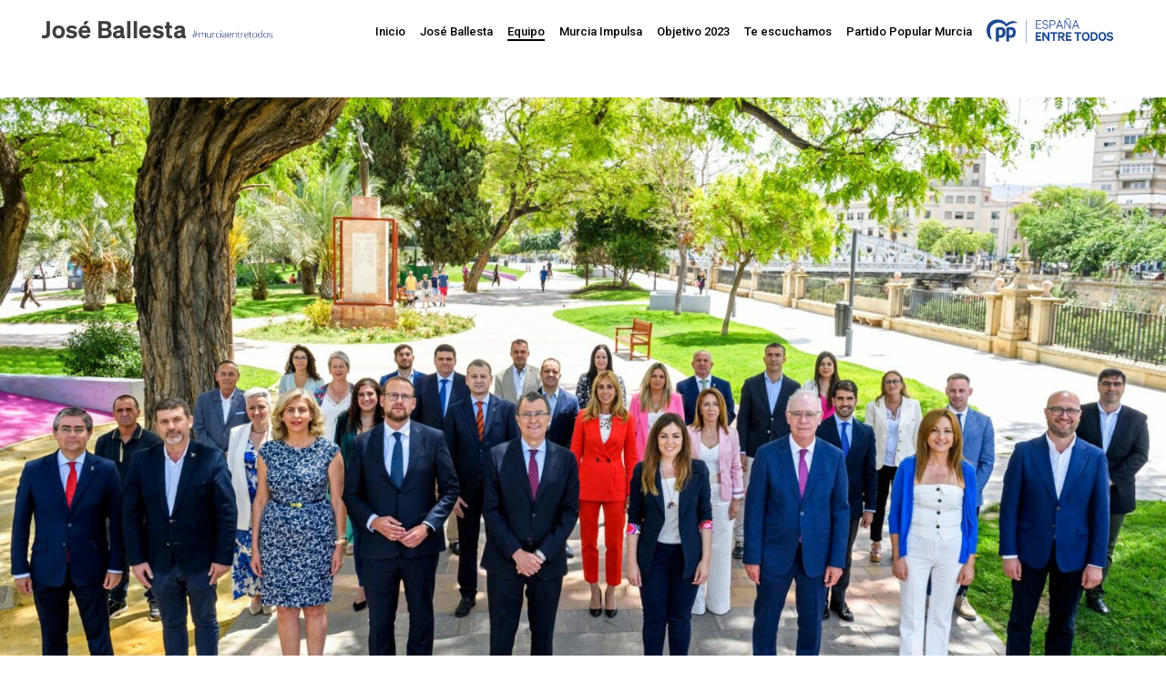

--- FILE ---
content_type: text/html; charset=UTF-8
request_url: https://joseballesta.es/equipo2023/
body_size: 17111
content:
<!doctype html>
<html lang="es" class="no-js">
<head>
	<meta charset="UTF-8">
	<meta name="viewport" content="width=device-width, initial-scale=1, maximum-scale=1, user-scalable=0" /><meta name='robots' content='index, follow, max-image-preview:large, max-snippet:-1, max-video-preview:-1' />

	<!-- This site is optimized with the Yoast SEO plugin v20.5 - https://yoast.com/wordpress/plugins/seo/ -->
	<title>Equipo - José Ballesta · Partido Popular Murcia</title>
	<link rel="canonical" href="https://joseballesta.es/equipo2023/" />
	<meta property="og:locale" content="es_ES" />
	<meta property="og:type" content="article" />
	<meta property="og:title" content="Equipo - José Ballesta · Partido Popular Murcia" />
	<meta property="og:url" content="https://joseballesta.es/equipo2023/" />
	<meta property="og:site_name" content="José Ballesta · Partido Popular Murcia" />
	<meta property="article:modified_time" content="2023-05-13T11:50:25+00:00" />
	<meta name="twitter:card" content="summary_large_image" />
	<meta name="twitter:label1" content="Tiempo de lectura" />
	<meta name="twitter:data1" content="11 minutos" />
	<script type="application/ld+json" class="yoast-schema-graph">{"@context":"https://schema.org","@graph":[{"@type":"WebPage","@id":"https://joseballesta.es/equipo2023/","url":"https://joseballesta.es/equipo2023/","name":"Equipo - José Ballesta · Partido Popular Murcia","isPartOf":{"@id":"https://joseballesta.es/#website"},"datePublished":"2023-05-12T16:06:05+00:00","dateModified":"2023-05-13T11:50:25+00:00","breadcrumb":{"@id":"https://joseballesta.es/equipo2023/#breadcrumb"},"inLanguage":"es","potentialAction":[{"@type":"ReadAction","target":["https://joseballesta.es/equipo2023/"]}]},{"@type":"BreadcrumbList","@id":"https://joseballesta.es/equipo2023/#breadcrumb","itemListElement":[{"@type":"ListItem","position":1,"name":"Portada","item":"https://joseballesta.es/"},{"@type":"ListItem","position":2,"name":"Equipo"}]},{"@type":"WebSite","@id":"https://joseballesta.es/#website","url":"https://joseballesta.es/","name":"José Ballesta · Partido Popular Murcia","description":"La Murcia que queremos, José Ballesta Candidato Murcia 2023.","potentialAction":[{"@type":"SearchAction","target":{"@type":"EntryPoint","urlTemplate":"https://joseballesta.es/?s={search_term_string}"},"query-input":"required name=search_term_string"}],"inLanguage":"es"}]}</script>
	<!-- / Yoast SEO plugin. -->


<link rel='dns-prefetch' href='//fonts.googleapis.com' />
<link rel="alternate" type="application/rss+xml" title="José Ballesta · Partido Popular Murcia &raquo; Feed" href="https://joseballesta.es/feed/" />
<link rel="alternate" type="application/rss+xml" title="José Ballesta · Partido Popular Murcia &raquo; Feed de los comentarios" href="https://joseballesta.es/comments/feed/" />
<link rel="alternate" title="oEmbed (JSON)" type="application/json+oembed" href="https://joseballesta.es/wp-json/oembed/1.0/embed?url=https%3A%2F%2Fjoseballesta.es%2Fequipo2023%2F" />
<link rel="alternate" title="oEmbed (XML)" type="text/xml+oembed" href="https://joseballesta.es/wp-json/oembed/1.0/embed?url=https%3A%2F%2Fjoseballesta.es%2Fequipo2023%2F&#038;format=xml" />
<style id='wp-img-auto-sizes-contain-inline-css' type='text/css'>
img:is([sizes=auto i],[sizes^="auto," i]){contain-intrinsic-size:3000px 1500px}
/*# sourceURL=wp-img-auto-sizes-contain-inline-css */
</style>
<style id='wp-emoji-styles-inline-css' type='text/css'>

	img.wp-smiley, img.emoji {
		display: inline !important;
		border: none !important;
		box-shadow: none !important;
		height: 1em !important;
		width: 1em !important;
		margin: 0 0.07em !important;
		vertical-align: -0.1em !important;
		background: none !important;
		padding: 0 !important;
	}
/*# sourceURL=wp-emoji-styles-inline-css */
</style>
<style id='wp-block-library-inline-css' type='text/css'>
:root{--wp-block-synced-color:#7a00df;--wp-block-synced-color--rgb:122,0,223;--wp-bound-block-color:var(--wp-block-synced-color);--wp-editor-canvas-background:#ddd;--wp-admin-theme-color:#007cba;--wp-admin-theme-color--rgb:0,124,186;--wp-admin-theme-color-darker-10:#006ba1;--wp-admin-theme-color-darker-10--rgb:0,107,160.5;--wp-admin-theme-color-darker-20:#005a87;--wp-admin-theme-color-darker-20--rgb:0,90,135;--wp-admin-border-width-focus:2px}@media (min-resolution:192dpi){:root{--wp-admin-border-width-focus:1.5px}}.wp-element-button{cursor:pointer}:root .has-very-light-gray-background-color{background-color:#eee}:root .has-very-dark-gray-background-color{background-color:#313131}:root .has-very-light-gray-color{color:#eee}:root .has-very-dark-gray-color{color:#313131}:root .has-vivid-green-cyan-to-vivid-cyan-blue-gradient-background{background:linear-gradient(135deg,#00d084,#0693e3)}:root .has-purple-crush-gradient-background{background:linear-gradient(135deg,#34e2e4,#4721fb 50%,#ab1dfe)}:root .has-hazy-dawn-gradient-background{background:linear-gradient(135deg,#faaca8,#dad0ec)}:root .has-subdued-olive-gradient-background{background:linear-gradient(135deg,#fafae1,#67a671)}:root .has-atomic-cream-gradient-background{background:linear-gradient(135deg,#fdd79a,#004a59)}:root .has-nightshade-gradient-background{background:linear-gradient(135deg,#330968,#31cdcf)}:root .has-midnight-gradient-background{background:linear-gradient(135deg,#020381,#2874fc)}:root{--wp--preset--font-size--normal:16px;--wp--preset--font-size--huge:42px}.has-regular-font-size{font-size:1em}.has-larger-font-size{font-size:2.625em}.has-normal-font-size{font-size:var(--wp--preset--font-size--normal)}.has-huge-font-size{font-size:var(--wp--preset--font-size--huge)}.has-text-align-center{text-align:center}.has-text-align-left{text-align:left}.has-text-align-right{text-align:right}.has-fit-text{white-space:nowrap!important}#end-resizable-editor-section{display:none}.aligncenter{clear:both}.items-justified-left{justify-content:flex-start}.items-justified-center{justify-content:center}.items-justified-right{justify-content:flex-end}.items-justified-space-between{justify-content:space-between}.screen-reader-text{border:0;clip-path:inset(50%);height:1px;margin:-1px;overflow:hidden;padding:0;position:absolute;width:1px;word-wrap:normal!important}.screen-reader-text:focus{background-color:#ddd;clip-path:none;color:#444;display:block;font-size:1em;height:auto;left:5px;line-height:normal;padding:15px 23px 14px;text-decoration:none;top:5px;width:auto;z-index:100000}html :where(.has-border-color){border-style:solid}html :where([style*=border-top-color]){border-top-style:solid}html :where([style*=border-right-color]){border-right-style:solid}html :where([style*=border-bottom-color]){border-bottom-style:solid}html :where([style*=border-left-color]){border-left-style:solid}html :where([style*=border-width]){border-style:solid}html :where([style*=border-top-width]){border-top-style:solid}html :where([style*=border-right-width]){border-right-style:solid}html :where([style*=border-bottom-width]){border-bottom-style:solid}html :where([style*=border-left-width]){border-left-style:solid}html :where(img[class*=wp-image-]){height:auto;max-width:100%}:where(figure){margin:0 0 1em}html :where(.is-position-sticky){--wp-admin--admin-bar--position-offset:var(--wp-admin--admin-bar--height,0px)}@media screen and (max-width:600px){html :where(.is-position-sticky){--wp-admin--admin-bar--position-offset:0px}}

/*# sourceURL=wp-block-library-inline-css */
</style><style id='wp-block-paragraph-inline-css' type='text/css'>
.is-small-text{font-size:.875em}.is-regular-text{font-size:1em}.is-large-text{font-size:2.25em}.is-larger-text{font-size:3em}.has-drop-cap:not(:focus):first-letter{float:left;font-size:8.4em;font-style:normal;font-weight:100;line-height:.68;margin:.05em .1em 0 0;text-transform:uppercase}body.rtl .has-drop-cap:not(:focus):first-letter{float:none;margin-left:.1em}p.has-drop-cap.has-background{overflow:hidden}:root :where(p.has-background){padding:1.25em 2.375em}:where(p.has-text-color:not(.has-link-color)) a{color:inherit}p.has-text-align-left[style*="writing-mode:vertical-lr"],p.has-text-align-right[style*="writing-mode:vertical-rl"]{rotate:180deg}
/*# sourceURL=https://joseballesta.es/wp-includes/blocks/paragraph/style.min.css */
</style>
<style id='global-styles-inline-css' type='text/css'>
:root{--wp--preset--aspect-ratio--square: 1;--wp--preset--aspect-ratio--4-3: 4/3;--wp--preset--aspect-ratio--3-4: 3/4;--wp--preset--aspect-ratio--3-2: 3/2;--wp--preset--aspect-ratio--2-3: 2/3;--wp--preset--aspect-ratio--16-9: 16/9;--wp--preset--aspect-ratio--9-16: 9/16;--wp--preset--color--black: #000000;--wp--preset--color--cyan-bluish-gray: #abb8c3;--wp--preset--color--white: #ffffff;--wp--preset--color--pale-pink: #f78da7;--wp--preset--color--vivid-red: #cf2e2e;--wp--preset--color--luminous-vivid-orange: #ff6900;--wp--preset--color--luminous-vivid-amber: #fcb900;--wp--preset--color--light-green-cyan: #7bdcb5;--wp--preset--color--vivid-green-cyan: #00d084;--wp--preset--color--pale-cyan-blue: #8ed1fc;--wp--preset--color--vivid-cyan-blue: #0693e3;--wp--preset--color--vivid-purple: #9b51e0;--wp--preset--gradient--vivid-cyan-blue-to-vivid-purple: linear-gradient(135deg,rgb(6,147,227) 0%,rgb(155,81,224) 100%);--wp--preset--gradient--light-green-cyan-to-vivid-green-cyan: linear-gradient(135deg,rgb(122,220,180) 0%,rgb(0,208,130) 100%);--wp--preset--gradient--luminous-vivid-amber-to-luminous-vivid-orange: linear-gradient(135deg,rgb(252,185,0) 0%,rgb(255,105,0) 100%);--wp--preset--gradient--luminous-vivid-orange-to-vivid-red: linear-gradient(135deg,rgb(255,105,0) 0%,rgb(207,46,46) 100%);--wp--preset--gradient--very-light-gray-to-cyan-bluish-gray: linear-gradient(135deg,rgb(238,238,238) 0%,rgb(169,184,195) 100%);--wp--preset--gradient--cool-to-warm-spectrum: linear-gradient(135deg,rgb(74,234,220) 0%,rgb(151,120,209) 20%,rgb(207,42,186) 40%,rgb(238,44,130) 60%,rgb(251,105,98) 80%,rgb(254,248,76) 100%);--wp--preset--gradient--blush-light-purple: linear-gradient(135deg,rgb(255,206,236) 0%,rgb(152,150,240) 100%);--wp--preset--gradient--blush-bordeaux: linear-gradient(135deg,rgb(254,205,165) 0%,rgb(254,45,45) 50%,rgb(107,0,62) 100%);--wp--preset--gradient--luminous-dusk: linear-gradient(135deg,rgb(255,203,112) 0%,rgb(199,81,192) 50%,rgb(65,88,208) 100%);--wp--preset--gradient--pale-ocean: linear-gradient(135deg,rgb(255,245,203) 0%,rgb(182,227,212) 50%,rgb(51,167,181) 100%);--wp--preset--gradient--electric-grass: linear-gradient(135deg,rgb(202,248,128) 0%,rgb(113,206,126) 100%);--wp--preset--gradient--midnight: linear-gradient(135deg,rgb(2,3,129) 0%,rgb(40,116,252) 100%);--wp--preset--font-size--small: 13px;--wp--preset--font-size--medium: 20px;--wp--preset--font-size--large: 36px;--wp--preset--font-size--x-large: 42px;--wp--preset--spacing--20: 0.44rem;--wp--preset--spacing--30: 0.67rem;--wp--preset--spacing--40: 1rem;--wp--preset--spacing--50: 1.5rem;--wp--preset--spacing--60: 2.25rem;--wp--preset--spacing--70: 3.38rem;--wp--preset--spacing--80: 5.06rem;--wp--preset--shadow--natural: 6px 6px 9px rgba(0, 0, 0, 0.2);--wp--preset--shadow--deep: 12px 12px 50px rgba(0, 0, 0, 0.4);--wp--preset--shadow--sharp: 6px 6px 0px rgba(0, 0, 0, 0.2);--wp--preset--shadow--outlined: 6px 6px 0px -3px rgb(255, 255, 255), 6px 6px rgb(0, 0, 0);--wp--preset--shadow--crisp: 6px 6px 0px rgb(0, 0, 0);}:where(.is-layout-flex){gap: 0.5em;}:where(.is-layout-grid){gap: 0.5em;}body .is-layout-flex{display: flex;}.is-layout-flex{flex-wrap: wrap;align-items: center;}.is-layout-flex > :is(*, div){margin: 0;}body .is-layout-grid{display: grid;}.is-layout-grid > :is(*, div){margin: 0;}:where(.wp-block-columns.is-layout-flex){gap: 2em;}:where(.wp-block-columns.is-layout-grid){gap: 2em;}:where(.wp-block-post-template.is-layout-flex){gap: 1.25em;}:where(.wp-block-post-template.is-layout-grid){gap: 1.25em;}.has-black-color{color: var(--wp--preset--color--black) !important;}.has-cyan-bluish-gray-color{color: var(--wp--preset--color--cyan-bluish-gray) !important;}.has-white-color{color: var(--wp--preset--color--white) !important;}.has-pale-pink-color{color: var(--wp--preset--color--pale-pink) !important;}.has-vivid-red-color{color: var(--wp--preset--color--vivid-red) !important;}.has-luminous-vivid-orange-color{color: var(--wp--preset--color--luminous-vivid-orange) !important;}.has-luminous-vivid-amber-color{color: var(--wp--preset--color--luminous-vivid-amber) !important;}.has-light-green-cyan-color{color: var(--wp--preset--color--light-green-cyan) !important;}.has-vivid-green-cyan-color{color: var(--wp--preset--color--vivid-green-cyan) !important;}.has-pale-cyan-blue-color{color: var(--wp--preset--color--pale-cyan-blue) !important;}.has-vivid-cyan-blue-color{color: var(--wp--preset--color--vivid-cyan-blue) !important;}.has-vivid-purple-color{color: var(--wp--preset--color--vivid-purple) !important;}.has-black-background-color{background-color: var(--wp--preset--color--black) !important;}.has-cyan-bluish-gray-background-color{background-color: var(--wp--preset--color--cyan-bluish-gray) !important;}.has-white-background-color{background-color: var(--wp--preset--color--white) !important;}.has-pale-pink-background-color{background-color: var(--wp--preset--color--pale-pink) !important;}.has-vivid-red-background-color{background-color: var(--wp--preset--color--vivid-red) !important;}.has-luminous-vivid-orange-background-color{background-color: var(--wp--preset--color--luminous-vivid-orange) !important;}.has-luminous-vivid-amber-background-color{background-color: var(--wp--preset--color--luminous-vivid-amber) !important;}.has-light-green-cyan-background-color{background-color: var(--wp--preset--color--light-green-cyan) !important;}.has-vivid-green-cyan-background-color{background-color: var(--wp--preset--color--vivid-green-cyan) !important;}.has-pale-cyan-blue-background-color{background-color: var(--wp--preset--color--pale-cyan-blue) !important;}.has-vivid-cyan-blue-background-color{background-color: var(--wp--preset--color--vivid-cyan-blue) !important;}.has-vivid-purple-background-color{background-color: var(--wp--preset--color--vivid-purple) !important;}.has-black-border-color{border-color: var(--wp--preset--color--black) !important;}.has-cyan-bluish-gray-border-color{border-color: var(--wp--preset--color--cyan-bluish-gray) !important;}.has-white-border-color{border-color: var(--wp--preset--color--white) !important;}.has-pale-pink-border-color{border-color: var(--wp--preset--color--pale-pink) !important;}.has-vivid-red-border-color{border-color: var(--wp--preset--color--vivid-red) !important;}.has-luminous-vivid-orange-border-color{border-color: var(--wp--preset--color--luminous-vivid-orange) !important;}.has-luminous-vivid-amber-border-color{border-color: var(--wp--preset--color--luminous-vivid-amber) !important;}.has-light-green-cyan-border-color{border-color: var(--wp--preset--color--light-green-cyan) !important;}.has-vivid-green-cyan-border-color{border-color: var(--wp--preset--color--vivid-green-cyan) !important;}.has-pale-cyan-blue-border-color{border-color: var(--wp--preset--color--pale-cyan-blue) !important;}.has-vivid-cyan-blue-border-color{border-color: var(--wp--preset--color--vivid-cyan-blue) !important;}.has-vivid-purple-border-color{border-color: var(--wp--preset--color--vivid-purple) !important;}.has-vivid-cyan-blue-to-vivid-purple-gradient-background{background: var(--wp--preset--gradient--vivid-cyan-blue-to-vivid-purple) !important;}.has-light-green-cyan-to-vivid-green-cyan-gradient-background{background: var(--wp--preset--gradient--light-green-cyan-to-vivid-green-cyan) !important;}.has-luminous-vivid-amber-to-luminous-vivid-orange-gradient-background{background: var(--wp--preset--gradient--luminous-vivid-amber-to-luminous-vivid-orange) !important;}.has-luminous-vivid-orange-to-vivid-red-gradient-background{background: var(--wp--preset--gradient--luminous-vivid-orange-to-vivid-red) !important;}.has-very-light-gray-to-cyan-bluish-gray-gradient-background{background: var(--wp--preset--gradient--very-light-gray-to-cyan-bluish-gray) !important;}.has-cool-to-warm-spectrum-gradient-background{background: var(--wp--preset--gradient--cool-to-warm-spectrum) !important;}.has-blush-light-purple-gradient-background{background: var(--wp--preset--gradient--blush-light-purple) !important;}.has-blush-bordeaux-gradient-background{background: var(--wp--preset--gradient--blush-bordeaux) !important;}.has-luminous-dusk-gradient-background{background: var(--wp--preset--gradient--luminous-dusk) !important;}.has-pale-ocean-gradient-background{background: var(--wp--preset--gradient--pale-ocean) !important;}.has-electric-grass-gradient-background{background: var(--wp--preset--gradient--electric-grass) !important;}.has-midnight-gradient-background{background: var(--wp--preset--gradient--midnight) !important;}.has-small-font-size{font-size: var(--wp--preset--font-size--small) !important;}.has-medium-font-size{font-size: var(--wp--preset--font-size--medium) !important;}.has-large-font-size{font-size: var(--wp--preset--font-size--large) !important;}.has-x-large-font-size{font-size: var(--wp--preset--font-size--x-large) !important;}
/*# sourceURL=global-styles-inline-css */
</style>

<style id='classic-theme-styles-inline-css' type='text/css'>
/*! This file is auto-generated */
.wp-block-button__link{color:#fff;background-color:#32373c;border-radius:9999px;box-shadow:none;text-decoration:none;padding:calc(.667em + 2px) calc(1.333em + 2px);font-size:1.125em}.wp-block-file__button{background:#32373c;color:#fff;text-decoration:none}
/*# sourceURL=/wp-includes/css/classic-themes.min.css */
</style>
<link rel='stylesheet' id='contact-form-7-css' href='https://joseballesta.es/wp-content/plugins/contact-form-7/includes/css/styles.css?ver=5.7.5.1' type='text/css' media='all' />
<link rel='stylesheet' id='ctf_styles-css' href='https://joseballesta.es/wp-content/plugins/custom-twitter-feeds/css/ctf-styles.min.css?ver=2.0.4' type='text/css' media='all' />
<link rel='stylesheet' id='font-awesome-css' href='https://joseballesta.es/wp-content/themes/salient/css/font-awesome-legacy.min.css?ver=4.7.1' type='text/css' media='all' />
<link rel='stylesheet' id='salient-grid-system-css' href='https://joseballesta.es/wp-content/themes/salient/css/build/grid-system.css?ver=14.0.5' type='text/css' media='all' />
<link rel='stylesheet' id='main-styles-css' href='https://joseballesta.es/wp-content/themes/salient/css/build/style.css?ver=14.0.5' type='text/css' media='all' />
<link rel='stylesheet' id='nectar_default_font_open_sans-css' href='https://fonts.googleapis.com/css?family=Open+Sans%3A300%2C400%2C600%2C700&#038;subset=latin%2Clatin-ext' type='text/css' media='all' />
<link rel='stylesheet' id='responsive-css' href='https://joseballesta.es/wp-content/themes/salient/css/build/responsive.css?ver=14.0.5' type='text/css' media='all' />
<link rel='stylesheet' id='select2-css' href='https://joseballesta.es/wp-content/themes/salient/css/build/plugins/select2.css?ver=4.0.1' type='text/css' media='all' />
<link rel='stylesheet' id='skin-material-css' href='https://joseballesta.es/wp-content/themes/salient/css/build/skin-material.css?ver=14.0.5' type='text/css' media='all' />
<link rel='stylesheet' id='salient-wp-menu-dynamic-css' href='https://joseballesta.es/wp-content/uploads/salient/menu-dynamic.css?ver=29327' type='text/css' media='all' />
<link rel='stylesheet' id='nectar-widget-posts-css' href='https://joseballesta.es/wp-content/themes/salient/css/build/elements/widget-nectar-posts.css?ver=14.0.5' type='text/css' media='all' />
<link rel='stylesheet' id='js_composer_front-css' href='https://joseballesta.es/wp-content/plugins/js_composer_salient/assets/css/js_composer.min.css?ver=6.7.1' type='text/css' media='all' />
<link rel='stylesheet' id='dynamic-css-css' href='https://joseballesta.es/wp-content/themes/salient/css/salient-dynamic-styles.css?ver=6829' type='text/css' media='all' />
<style id='dynamic-css-inline-css' type='text/css'>
@media only screen and (min-width:1000px){body #ajax-content-wrap.no-scroll{min-height:calc(100vh - 90px);height:calc(100vh - 90px)!important;}}@media only screen and (min-width:1000px){#page-header-wrap.fullscreen-header,#page-header-wrap.fullscreen-header #page-header-bg,html:not(.nectar-box-roll-loaded) .nectar-box-roll > #page-header-bg.fullscreen-header,.nectar_fullscreen_zoom_recent_projects,#nectar_fullscreen_rows:not(.afterLoaded) > div{height:calc(100vh - 89px);}.wpb_row.vc_row-o-full-height.top-level,.wpb_row.vc_row-o-full-height.top-level > .col.span_12{min-height:calc(100vh - 89px);}html:not(.nectar-box-roll-loaded) .nectar-box-roll > #page-header-bg.fullscreen-header{top:90px;}.nectar-slider-wrap[data-fullscreen="true"]:not(.loaded),.nectar-slider-wrap[data-fullscreen="true"]:not(.loaded) .swiper-container{height:calc(100vh - 88px)!important;}.admin-bar .nectar-slider-wrap[data-fullscreen="true"]:not(.loaded),.admin-bar .nectar-slider-wrap[data-fullscreen="true"]:not(.loaded) .swiper-container{height:calc(100vh - 88px - 32px)!important;}}@media only screen and (max-width:999px){.using-mobile-browser #nectar_fullscreen_rows:not(.afterLoaded):not([data-mobile-disable="on"]) > div{height:calc(100vh - 100px);}.using-mobile-browser .wpb_row.vc_row-o-full-height.top-level,.using-mobile-browser .wpb_row.vc_row-o-full-height.top-level > .col.span_12,[data-permanent-transparent="1"].using-mobile-browser .wpb_row.vc_row-o-full-height.top-level,[data-permanent-transparent="1"].using-mobile-browser .wpb_row.vc_row-o-full-height.top-level > .col.span_12{min-height:calc(100vh - 100px);}html:not(.nectar-box-roll-loaded) .nectar-box-roll > #page-header-bg.fullscreen-header,.nectar_fullscreen_zoom_recent_projects,.nectar-slider-wrap[data-fullscreen="true"]:not(.loaded),.nectar-slider-wrap[data-fullscreen="true"]:not(.loaded) .swiper-container,#nectar_fullscreen_rows:not(.afterLoaded):not([data-mobile-disable="on"]) > div{height:calc(100vh - 47px);}.wpb_row.vc_row-o-full-height.top-level,.wpb_row.vc_row-o-full-height.top-level > .col.span_12{min-height:calc(100vh - 47px);}body[data-transparent-header="false"] #ajax-content-wrap.no-scroll{min-height:calc(100vh - 47px);height:calc(100vh - 47px);}}.img-with-aniamtion-wrap[data-border-radius="none"] .img-with-animation,.img-with-aniamtion-wrap[data-border-radius="none"] .hover-wrap{border-radius:none;}.screen-reader-text,.nectar-skip-to-content:not(:focus){border:0;clip:rect(1px,1px,1px,1px);clip-path:inset(50%);height:1px;margin:-1px;overflow:hidden;padding:0;position:absolute!important;width:1px;word-wrap:normal!important;}
.swiper-slide[data-bg-alignment="center"] .image-bg {
  background-position: center left;
}

@media screen and (max-width: 1280px) {
#social-in-menu{
	display:none !important;
}
}

.off-canvas-menu-container.mobile-only .nectar-menu-icon-img{
    display:block !important;
    min-height:35px;
    min-width: 200px !important;
    max-width: 200px !important;
    border-radius:5px;
}
/*# sourceURL=dynamic-css-inline-css */
</style>
<link rel='stylesheet' id='salient-child-style-css' href='https://joseballesta.es/wp-content/themes/salient-child/style.css?ver=14.0.5' type='text/css' media='all' />
<link rel='stylesheet' id='redux-google-fonts-salient_redux-css' href='https://fonts.googleapis.com/css?family=Roboto%3A700%2C500%7CHeebo%3A400%2C500%7CGelasio%3A600italic&#038;subset=latin&#038;ver=1684411188' type='text/css' media='all' />
<script type="text/javascript" src="https://joseballesta.es/wp-includes/js/jquery/jquery.min.js?ver=3.7.1" id="jquery-core-js"></script>
<script type="text/javascript" src="https://joseballesta.es/wp-includes/js/jquery/jquery-migrate.min.js?ver=3.4.1" id="jquery-migrate-js"></script>
<link rel="https://api.w.org/" href="https://joseballesta.es/wp-json/" /><link rel="alternate" title="JSON" type="application/json" href="https://joseballesta.es/wp-json/wp/v2/pages/886" /><link rel="EditURI" type="application/rsd+xml" title="RSD" href="https://joseballesta.es/xmlrpc.php?rsd" />
<meta name="generator" content="WordPress 6.9" />
<link rel='shortlink' href='https://joseballesta.es/?p=886' />
<script type="text/javascript"> var root = document.getElementsByTagName( "html" )[0]; root.setAttribute( "class", "js" ); </script><!-- Google tag (gtag.js) -->
<script async src="https://www.googletagmanager.com/gtag/js?id=G-4S67FTMMDH"></script>
<script>
  window.dataLayer = window.dataLayer || [];
  function gtag(){dataLayer.push(arguments);}
  gtag('js', new Date());

  gtag('config', 'G-4S67FTMMDH');
</script>

<meta name="generator" content="Powered by WPBakery Page Builder - drag and drop page builder for WordPress."/>
<link rel="icon" href="https://joseballesta.es/wp-content/uploads/2023/03/cropped-cropped-logo_color-32x32.png" sizes="32x32" />
<link rel="icon" href="https://joseballesta.es/wp-content/uploads/2023/03/cropped-cropped-logo_color-192x192.png" sizes="192x192" />
<link rel="apple-touch-icon" href="https://joseballesta.es/wp-content/uploads/2023/03/cropped-cropped-logo_color-180x180.png" />
<meta name="msapplication-TileImage" content="https://joseballesta.es/wp-content/uploads/2023/03/cropped-cropped-logo_color-270x270.png" />
		<style type="text/css" id="wp-custom-css">
			#top nav > ul > li > a{
	font-size:15px;
	text-align:center;
	line-height:16px
}

#top #logo img{
	border-radius:5px;
}

#breadcrumbs{
	display:none;
}

@media screen and (max-width: 1600px) {
  
.default-logo{
    max-width:240px;
    max-height:27px;
}

.menu-title-text{
    font-size:13px;
    text-align:center;
    line-height:13px;
}

}
@media screen and (max-width: 1280px) {
#social-in-menu{
	display:none !important;
}
}

body.material #header-outer #social-in-menu i {
    font-size: 18px;
    width: 22px;
    top: 0;
}		</style>
		<style type="text/css" data-type="vc_custom-css">.fw{
    font-weight:300 !important;
}

.alcaldia{ padding:3px; margin:0; text-align:left; color:#697a97;}
    
    .alcaldia li{ 
        display:inline-block; min-width:270px; text-align:left;
        font-size:15px; padding:1px; margin:1px;  padding-left:7px; padding-right:7px; 
        cursor:pointer;
        
    }
    
    .alcaldia li:hover{ 
    background-color:#ebf1f3;
    }

.careto{z-index: 1;}
.nombre{ margin-top:-15px; background-color:#1e4a90; padding-top:25px; padding-bottom:25px; border-left: 30px solid #24539d; }
.nombre p{color:#FFF !important; padding-left:20px;}
.poblacion{ font-size:13px; margin-top:-27px;}
.descripcion{ }</style><noscript><style> .wpb_animate_when_almost_visible { opacity: 1; }</style></noscript><link rel='stylesheet' id='vc_animate-css-css' href='https://joseballesta.es/wp-content/plugins/js_composer_salient/assets/lib/bower/animate-css/animate.min.css?ver=6.7.1' type='text/css' media='all' />
<link rel='stylesheet' id='fancyBox-css' href='https://joseballesta.es/wp-content/themes/salient/css/build/plugins/jquery.fancybox.css?ver=3.3.1' type='text/css' media='all' />
<link rel='stylesheet' id='nectar-ocm-core-css' href='https://joseballesta.es/wp-content/themes/salient/css/build/off-canvas/core.css?ver=14.0.5' type='text/css' media='all' />
<link rel='stylesheet' id='nectar-ocm-fullscreen-split-css' href='https://joseballesta.es/wp-content/themes/salient/css/build/off-canvas/fullscreen-split.css?ver=14.0.5' type='text/css' media='all' />
</head><body class="wp-singular page-template-default page page-id-886 wp-theme-salient wp-child-theme-salient-child material wpb-js-composer js-comp-ver-6.7.1 vc_responsive" data-footer-reveal="false" data-footer-reveal-shadow="none" data-header-format="default" data-body-border="off" data-boxed-style="" data-header-breakpoint="1100" data-dropdown-style="minimal" data-cae="easeOutQuart" data-cad="1700" data-megamenu-width="full-width" data-aie="fade-in" data-ls="fancybox" data-apte="standard" data-hhun="0" data-fancy-form-rcs="1" data-form-style="default" data-form-submit="regular" data-is="minimal" data-button-style="slightly_rounded_shadow" data-user-account-button="false" data-flex-cols="true" data-col-gap="40px" data-header-inherit-rc="false" data-header-search="false" data-animated-anchors="true" data-ajax-transitions="false" data-full-width-header="true" data-slide-out-widget-area="true" data-slide-out-widget-area-style="fullscreen-split" data-user-set-ocm="off" data-loading-animation="none" data-bg-header="false" data-responsive="1" data-ext-responsive="true" data-ext-padding="90" data-header-resize="0" data-header-color="custom" data-transparent-header="false" data-cart="false" data-remove-m-parallax="" data-remove-m-video-bgs="" data-m-animate="1" data-force-header-trans-color="light" data-smooth-scrolling="0" data-permanent-transparent="false" >
	
	<script type="text/javascript">
	 (function(window, document) {

		 if(navigator.userAgent.match(/(Android|iPod|iPhone|iPad|BlackBerry|IEMobile|Opera Mini)/)) {
			 document.body.className += " using-mobile-browser mobile ";
		 }

		 if( !("ontouchstart" in window) ) {

			 var body = document.querySelector("body");
			 var winW = window.innerWidth;
			 var bodyW = body.clientWidth;

			 if (winW > bodyW + 4) {
				 body.setAttribute("style", "--scroll-bar-w: " + (winW - bodyW - 4) + "px");
			 } else {
				 body.setAttribute("style", "--scroll-bar-w: 0px");
			 }
		 }

	 })(window, document);
   </script><script>
jQuery('window').on('load', function(){
    jQuery('.off-canvas-menu-container.mobile-only .menu-item-765 img').attr('src', 'https://joseballesta.es/wp-content/uploads/2023/03/firmaballestaw.png');
    jQuery('.off-canvas-menu-container.mobile-only .menu-item-459 a').html('PP Murcia');
});

setTimeout(function(){ 
    jQuery('.off-canvas-menu-container.mobile-only .menu-item-765 img').attr('src', 'https://joseballesta.es/wp-content/uploads/2023/03/firmaballestaw.png');
    jQuery('.off-canvas-menu-container.mobile-only .menu-item-369').remove();
    jQuery('.off-canvas-menu-container.mobile-only .menu-item-459 a').html('PP Murcia');
},400);
</script><a href="#ajax-content-wrap" class="nectar-skip-to-content">Skip to main content</a><div class="ocm-effect-wrap"><div class="ocm-effect-wrap-inner">	
	<div id="header-space"  data-header-mobile-fixed='1'></div> 
	
		<div id="header-outer" data-has-menu="true" data-has-buttons="no" data-header-button_style="shadow_hover_scale" data-using-pr-menu="false" data-mobile-fixed="1" data-ptnm="false" data-lhe="animated_underline" data-user-set-bg="#ffffff" data-format="default" data-permanent-transparent="false" data-megamenu-rt="0" data-remove-fixed="0" data-header-resize="0" data-cart="false" data-transparency-option="0" data-box-shadow="large" data-shrink-num="6" data-using-secondary="0" data-using-logo="1" data-logo-height="50" data-m-logo-height="24" data-padding="20" data-full-width="true" data-condense="false" >
		
<div id="search-outer" class="nectar">
	<div id="search">
		<div class="container">
			 <div id="search-box">
				 <div class="inner-wrap">
					 <div class="col span_12">
						  <form role="search" action="https://joseballesta.es/" method="GET">
														 <input type="text" name="s"  value="" aria-label="Search" placeholder="Search" />
							 
						<span>Hit enter to search or ESC to close</span>
												</form>
					</div><!--/span_12-->
				</div><!--/inner-wrap-->
			 </div><!--/search-box-->
			 <div id="close"><a href="#"><span class="screen-reader-text">Close Search</span>
				<span class="close-wrap"> <span class="close-line close-line1"></span> <span class="close-line close-line2"></span> </span>				 </a></div>
		 </div><!--/container-->
	</div><!--/search-->
</div><!--/search-outer-->

<header id="top">
	<div class="container">
		<div class="row">
			<div class="col span_3">
								<a id="logo" href="https://joseballesta.es" data-supplied-ml-starting-dark="false" data-supplied-ml-starting="false" data-supplied-ml="true" >
					<img class="stnd skip-lazy default-logo" width="469" height="48" alt="José Ballesta · Partido Popular Murcia" src="https://joseballesta.es/wp-content/uploads/2023/03/logo-web-hashtag.png" srcset="https://joseballesta.es/wp-content/uploads/2023/03/logo-web-hashtag.png 1x, https://joseballesta.es/wp-content/uploads/2023/03/logo-web-hashtag.png 2x" /><img class="mobile-only-logo skip-lazy" alt="José Ballesta · Partido Popular Murcia" width="469" height="48" src="https://joseballesta.es/wp-content/uploads/2023/03/logo-web-hashtag.png" />				</a>
							</div><!--/span_3-->

			<div class="col span_9 col_last">
									<div class="nectar-mobile-only mobile-header"><div class="inner"></div></div>
													<div class="slide-out-widget-area-toggle mobile-icon fullscreen-split" data-custom-color="true" data-icon-animation="simple-transform">
						<div> <a href="#sidewidgetarea" aria-label="Navigation Menu" aria-expanded="false" class="closed">
							<span class="screen-reader-text">Menu</span><span aria-hidden="true"> <i class="lines-button x2"> <i class="lines"></i> </i> </span>
						</a></div>
					</div>
				
									<nav>
													<ul class="sf-menu">
								<li id="menu-item-998" class="menu-item menu-item-type-post_type menu-item-object-page menu-item-home nectar-regular-menu-item menu-item-998"><a href="https://joseballesta.es/"><span class="menu-title-text">Inicio</span></a></li>
<li id="menu-item-997" class="menu-item menu-item-type-post_type menu-item-object-page nectar-regular-menu-item menu-item-997"><a href="https://joseballesta.es/jose-ballesta/"><span class="menu-title-text">José Ballesta</span></a></li>
<li id="menu-item-894" class="menu-item menu-item-type-post_type menu-item-object-page current-menu-item page_item page-item-886 current_page_item nectar-regular-menu-item menu-item-894"><a href="https://joseballesta.es/equipo2023/" aria-current="page"><span class="menu-title-text">Equipo</span></a></li>
<li id="menu-item-607" class="menu-item menu-item-type-post_type menu-item-object-page nectar-regular-menu-item menu-item-607"><a href="https://joseballesta.es/murcia-impulsa/"><span class="menu-title-text">Murcia Impulsa</span></a></li>
<li id="menu-item-275" class="menu-item menu-item-type-custom menu-item-object-custom nectar-regular-menu-item menu-item-275"><a href="https://objetivo2023.com/"><span class="menu-title-text">Objetivo 2023</span></a></li>
<li id="menu-item-411" class="menu-item menu-item-type-post_type menu-item-object-page nectar-regular-menu-item menu-item-411"><a href="https://joseballesta.es/te-escuchamos/"><span class="menu-title-text">Te escuchamos</span></a></li>
<li id="menu-item-459" class="menu-item menu-item-type-custom menu-item-object-custom nectar-regular-menu-item menu-item-459"><a href="https://www.popularesmurcia.es/"><span class="menu-title-text">Partido Popular Murcia</span></a></li>
<li id="menu-item-369" class="menu-item menu-item-type-custom menu-item-object-custom nectar-regular-menu-item menu-item-has-icon menu-item-hidden-text menu-item-369"><a href="https://popularesmurcia.es"><img width="1024" height="195" src="https://joseballesta.es/wp-content/uploads/2023/03/espanaentretodos-1024x195.png" class="nectar-menu-icon-img" alt="" decoding="async" srcset="https://joseballesta.es/wp-content/uploads/2023/03/espanaentretodos-1024x195.png 1024w, https://joseballesta.es/wp-content/uploads/2023/03/espanaentretodos-300x57.png 300w, https://joseballesta.es/wp-content/uploads/2023/03/espanaentretodos-768x146.png 768w, https://joseballesta.es/wp-content/uploads/2023/03/espanaentretodos-1536x292.png 1536w, https://joseballesta.es/wp-content/uploads/2023/03/espanaentretodos-2048x389.png 2048w" sizes="(max-width: 1024px) 100vw, 1024px" /><span class="menu-title-text">PopularesMurcia</span></a></li>
<li id="social-in-menu" class="button_social_group"><a target="_blank" rel="noopener" href="https://twitter.com/Ballesta_Murcia"><span class="screen-reader-text">twitter</span><i class="fa fa-twitter" aria-hidden="true"></i> </a><a target="_blank" rel="noopener" href="https://es-es.facebook.com/BallestaMurcia"><span class="screen-reader-text">facebook</span><i class="fa fa-facebook" aria-hidden="true"></i> </a><a target="_blank" rel="noopener" href="https://www.instagram.com/ballesta_murcia/?hl=es"><span class="screen-reader-text">instagram</span><i class="fa fa-instagram" aria-hidden="true"></i> </a><a target="_blank" rel="noopener" href="https://telegram.me/lamurciaquequeremos"><span class="screen-reader-text">telegram</span><i class="fa fa-telegram" aria-hidden="true"></i> </a><a target="_blank" rel="noopener" href="https://wa.me/608709296"><span class="screen-reader-text">whatsapp</span><i class="fa fa-whatsapp" aria-hidden="true"></i> </a></li>							</ul>
													<ul class="buttons sf-menu" data-user-set-ocm="off">

								
							</ul>
						
					</nav>

					
				</div><!--/span_9-->

				
			</div><!--/row-->
					</div><!--/container-->
	</header>		
	</div>
		<div id="ajax-content-wrap">
<div class="container-wrap">
	<div class="container main-content">
		<div class="row">
			<p id="breadcrumbs" class="yoast"><span><span><a href="https://joseballesta.es/">Portada</a></span> » <span class="breadcrumb_last" aria-current="page">Equipo</span></span></p>
		<div id="fws_6967da0d6d8e3"  data-column-margin="default" data-midnight="dark"  class="wpb_row vc_row-fluid vc_row full-width-content vc_row-o-equal-height vc_row-flex vc_row-o-content-top"  style="padding-top: 0px; padding-bottom: 0px; "><div class="row-bg-wrap" data-bg-animation="none" data-bg-overlay="false"><div class="inner-wrap"><div class="row-bg viewport-desktop"  style=""></div></div></div><div class="row_col_wrap_12 col span_12 dark left">
	<div  class="vc_col-sm-12 wpb_column column_container vc_column_container col no-extra-padding inherit_tablet inherit_phone "  data-padding-pos="all" data-has-bg-color="false" data-bg-color="" data-bg-opacity="1" data-animation="" data-delay="0" >
		<div class="vc_column-inner" >
			<div class="wpb_wrapper">
				<div class="img-with-aniamtion-wrap center" data-max-width="100%" data-max-width-mobile="default" data-shadow="none" data-animation="fade-in" >
      <div class="inner">
        <div class="hover-wrap"> 
          <div class="hover-wrap-inner">
            <img decoding="async" class="img-with-animation skip-lazy " data-delay="0" height="1322" width="2376" data-animation="fade-in" src="https://joseballesta.es/wp-content/uploads/2023/05/Partido-Popular-Murcia-Lista-definitiva.jpg" alt="" srcset="https://joseballesta.es/wp-content/uploads/2023/05/Partido-Popular-Murcia-Lista-definitiva.jpg 2376w, https://joseballesta.es/wp-content/uploads/2023/05/Partido-Popular-Murcia-Lista-definitiva-300x167.jpg 300w, https://joseballesta.es/wp-content/uploads/2023/05/Partido-Popular-Murcia-Lista-definitiva-1024x570.jpg 1024w, https://joseballesta.es/wp-content/uploads/2023/05/Partido-Popular-Murcia-Lista-definitiva-768x427.jpg 768w, https://joseballesta.es/wp-content/uploads/2023/05/Partido-Popular-Murcia-Lista-definitiva-1536x855.jpg 1536w, https://joseballesta.es/wp-content/uploads/2023/05/Partido-Popular-Murcia-Lista-definitiva-2048x1140.jpg 2048w" sizes="(max-width: 2376px) 100vw, 2376px" />
          </div>
        </div>
      </div>
    </div>
			</div> 
		</div>
	</div> 
</div></div>
		<div id="fws_6967da0d6eb61"  data-column-margin="default" data-midnight="dark"  class="wpb_row vc_row-fluid vc_row"  style="padding-top: 0px; padding-bottom: 0px; "><div class="row-bg-wrap" data-bg-animation="none" data-bg-overlay="false"><div class="inner-wrap"><div class="row-bg viewport-desktop"  style=""></div></div></div><div class="row_col_wrap_12 col span_12 dark left">
	<div  class="vc_col-sm-12 wpb_column column_container vc_column_container col no-extra-padding inherit_tablet inherit_phone "  data-padding-pos="all" data-has-bg-color="false" data-bg-color="" data-bg-opacity="1" data-animation="" data-delay="0" >
		<div class="vc_column-inner" >
			<div class="wpb_wrapper">
				<div class="divider-wrap" data-alignment="default"><div style="height: 47px;" class="divider"></div></div>
			</div> 
		</div>
	</div> 
</div></div>
		<div id="fws_6967da0d6f0dc"  data-column-margin="default" data-midnight="dark"  class="wpb_row vc_row-fluid vc_row"  style="padding-top: 0px; padding-bottom: 0px; "><div class="row-bg-wrap" data-bg-animation="none" data-bg-overlay="false"><div class="inner-wrap"><div class="row-bg viewport-desktop"  style=""></div></div></div><div class="row_col_wrap_12 col span_12 dark left">
	<div  class="vc_col-sm-4 wpb_column column_container vc_column_container col no-extra-padding inherit_tablet inherit_phone "  data-padding-pos="all" data-has-bg-color="false" data-bg-color="" data-bg-opacity="1" data-animation="" data-delay="0" >
		<div class="vc_column-inner" >
			<div class="wpb_wrapper">
				<div class="img-with-aniamtion-wrap " data-max-width="100%" data-max-width-mobile="default" data-shadow="none" data-animation="fade-in" >
      <div class="inner">
        <div class="hover-wrap"> 
          <div class="hover-wrap-inner">
            <img loading="lazy" decoding="async" class="img-with-animation skip-lazy careto" data-delay="0" height="1024" width="683" data-animation="fade-in" src="https://joseballesta.es/wp-content/uploads/2023/05/YSXNyl-PDjoFX4U1kvK6USinnyOPWatQaK0qpbOjSqM_plaintext_638195019014577972.jpg" alt="" srcset="https://joseballesta.es/wp-content/uploads/2023/05/YSXNyl-PDjoFX4U1kvK6USinnyOPWatQaK0qpbOjSqM_plaintext_638195019014577972.jpg 683w, https://joseballesta.es/wp-content/uploads/2023/05/YSXNyl-PDjoFX4U1kvK6USinnyOPWatQaK0qpbOjSqM_plaintext_638195019014577972-200x300.jpg 200w" sizes="auto, (max-width: 683px) 100vw, 683px" />
          </div>
        </div>
      </div>
    </div>
<div class="wpb_text_column wpb_content_element  wpb_animate_when_almost_visible wpb_bounceInLeft bounceInLeft nombre" >
	<div class="wpb_wrapper">
		<p>José Francisco Ballesta Germán</p>
	</div>
</div>




<div class="wpb_text_column wpb_content_element  poblacion" >
	<div class="wpb_wrapper">
			</div>
</div>




<div class="wpb_text_column wpb_content_element  descripcion" >
	<div class="wpb_wrapper">
			</div>
</div>




			</div> 
		</div>
	</div> 

	<div  class="vc_col-sm-4 wpb_column column_container vc_column_container col no-extra-padding inherit_tablet inherit_phone "  data-padding-pos="all" data-has-bg-color="false" data-bg-color="" data-bg-opacity="1" data-animation="" data-delay="0" >
		<div class="vc_column-inner" >
			<div class="wpb_wrapper">
				<div class="img-with-aniamtion-wrap " data-max-width="100%" data-max-width-mobile="default" data-shadow="none" data-animation="fade-in" >
      <div class="inner">
        <div class="hover-wrap"> 
          <div class="hover-wrap-inner">
            <img loading="lazy" decoding="async" class="img-with-animation skip-lazy careto" data-delay="0" height="1024" width="683" data-animation="fade-in" src="https://joseballesta.es/wp-content/uploads/2023/05/5eVf59VjfqDhvb_0EaNme9ZmURJyv6yP7lyzq6joRqw_plaintext_638195018978158184.jpg" alt="" srcset="https://joseballesta.es/wp-content/uploads/2023/05/5eVf59VjfqDhvb_0EaNme9ZmURJyv6yP7lyzq6joRqw_plaintext_638195018978158184.jpg 683w, https://joseballesta.es/wp-content/uploads/2023/05/5eVf59VjfqDhvb_0EaNme9ZmURJyv6yP7lyzq6joRqw_plaintext_638195018978158184-200x300.jpg 200w" sizes="auto, (max-width: 683px) 100vw, 683px" />
          </div>
        </div>
      </div>
    </div>
<div class="wpb_text_column wpb_content_element  wpb_animate_when_almost_visible wpb_bounceInLeft bounceInLeft nombre" >
	<div class="wpb_wrapper">
		<p>Rebeca Pérez López</p>
	</div>
</div>




<div class="wpb_text_column wpb_content_element  poblacion" >
	<div class="wpb_wrapper">
			</div>
</div>




<div class="wpb_text_column wpb_content_element  descripcion" >
	<div class="wpb_wrapper">
			</div>
</div>




			</div> 
		</div>
	</div> 

	<div  class="vc_col-sm-4 wpb_column column_container vc_column_container col no-extra-padding inherit_tablet inherit_phone "  data-padding-pos="all" data-has-bg-color="false" data-bg-color="" data-bg-opacity="1" data-animation="" data-delay="0" >
		<div class="vc_column-inner" >
			<div class="wpb_wrapper">
				<div class="img-with-aniamtion-wrap " data-max-width="100%" data-max-width-mobile="default" data-shadow="none" data-animation="fade-in" >
      <div class="inner">
        <div class="hover-wrap"> 
          <div class="hover-wrap-inner">
            <img loading="lazy" decoding="async" class="img-with-animation skip-lazy careto" data-delay="0" height="1024" width="683" data-animation="fade-in" src="https://joseballesta.es/wp-content/uploads/2023/05/Ju2grRclxLs71DSuiitzXjiBhnSxNXoNjQUMJLCXEvw_plaintext_638195018957947324.jpg" alt="" srcset="https://joseballesta.es/wp-content/uploads/2023/05/Ju2grRclxLs71DSuiitzXjiBhnSxNXoNjQUMJLCXEvw_plaintext_638195018957947324.jpg 683w, https://joseballesta.es/wp-content/uploads/2023/05/Ju2grRclxLs71DSuiitzXjiBhnSxNXoNjQUMJLCXEvw_plaintext_638195018957947324-200x300.jpg 200w" sizes="auto, (max-width: 683px) 100vw, 683px" />
          </div>
        </div>
      </div>
    </div>
<div class="wpb_text_column wpb_content_element  wpb_animate_when_almost_visible wpb_bounceInLeft bounceInLeft nombre" >
	<div class="wpb_wrapper">
		<p>José Guillén Parra</p>
	</div>
</div>




<div class="wpb_text_column wpb_content_element  poblacion" >
	<div class="wpb_wrapper">
			</div>
</div>




<div class="wpb_text_column wpb_content_element  descripcion" >
	<div class="wpb_wrapper">
			</div>
</div>




			</div> 
		</div>
	</div> 
</div></div>
		<div id="fws_6967da0d70594"  data-column-margin="default" data-midnight="dark"  class="wpb_row vc_row-fluid vc_row"  style="padding-top: 0px; padding-bottom: 0px; "><div class="row-bg-wrap" data-bg-animation="none" data-bg-overlay="false"><div class="inner-wrap"><div class="row-bg viewport-desktop"  style=""></div></div></div><div class="row_col_wrap_12 col span_12 dark left">
	<div  class="vc_col-sm-12 wpb_column column_container vc_column_container col no-extra-padding inherit_tablet inherit_phone "  data-padding-pos="all" data-has-bg-color="false" data-bg-color="" data-bg-opacity="1" data-animation="" data-delay="0" >
		<div class="vc_column-inner" >
			<div class="wpb_wrapper">
				<div class="divider-wrap" data-alignment="default"><div style="height: 47px;" class="divider"></div></div>
			</div> 
		</div>
	</div> 
</div></div>
		<div id="fws_6967da0d707dd"  data-column-margin="default" data-midnight="dark"  class="wpb_row vc_row-fluid vc_row"  style="padding-top: 0px; padding-bottom: 0px; "><div class="row-bg-wrap" data-bg-animation="none" data-bg-overlay="false"><div class="inner-wrap"><div class="row-bg viewport-desktop"  style=""></div></div></div><div class="row_col_wrap_12 col span_12 dark left">
	<div  class="vc_col-sm-4 wpb_column column_container vc_column_container col no-extra-padding inherit_tablet inherit_phone "  data-padding-pos="all" data-has-bg-color="false" data-bg-color="" data-bg-opacity="1" data-animation="" data-delay="0" >
		<div class="vc_column-inner" >
			<div class="wpb_wrapper">
				<div class="img-with-aniamtion-wrap " data-max-width="100%" data-max-width-mobile="default" data-shadow="none" data-animation="fade-in" >
      <div class="inner">
        <div class="hover-wrap"> 
          <div class="hover-wrap-inner">
            <img loading="lazy" decoding="async" class="img-with-animation skip-lazy careto" data-delay="0" height="1024" width="683" data-animation="fade-in" src="https://joseballesta.es/wp-content/uploads/2023/05/i-yUZWfvElBOSoFXoobQWJJrFHK0amNbL3lPcl55Qy0_plaintext_638195018946637346.jpg" alt="" srcset="https://joseballesta.es/wp-content/uploads/2023/05/i-yUZWfvElBOSoFXoobQWJJrFHK0amNbL3lPcl55Qy0_plaintext_638195018946637346.jpg 683w, https://joseballesta.es/wp-content/uploads/2023/05/i-yUZWfvElBOSoFXoobQWJJrFHK0amNbL3lPcl55Qy0_plaintext_638195018946637346-200x300.jpg 200w" sizes="auto, (max-width: 683px) 100vw, 683px" />
          </div>
        </div>
      </div>
    </div>
<div class="wpb_text_column wpb_content_element  wpb_animate_when_almost_visible wpb_bounceInLeft bounceInLeft nombre" >
	<div class="wpb_wrapper">
		<p>Antonio Navarro Corchón</p>
	</div>
</div>




<div class="wpb_text_column wpb_content_element  poblacion" >
	<div class="wpb_wrapper">
			</div>
</div>




<div class="wpb_text_column wpb_content_element  descripcion" >
	<div class="wpb_wrapper">
			</div>
</div>




			</div> 
		</div>
	</div> 

	<div  class="vc_col-sm-4 wpb_column column_container vc_column_container col no-extra-padding inherit_tablet inherit_phone "  data-padding-pos="all" data-has-bg-color="false" data-bg-color="" data-bg-opacity="1" data-animation="" data-delay="0" >
		<div class="vc_column-inner" >
			<div class="wpb_wrapper">
				<div class="img-with-aniamtion-wrap " data-max-width="100%" data-max-width-mobile="default" data-shadow="none" data-animation="fade-in" >
      <div class="inner">
        <div class="hover-wrap"> 
          <div class="hover-wrap-inner">
            <img loading="lazy" decoding="async" class="img-with-animation skip-lazy careto" data-delay="0" height="1024" width="683" data-animation="fade-in" src="https://joseballesta.es/wp-content/uploads/2023/05/vkCx-zXYR8mvm4GnHeRuDiw0TX8eduDAoCFvTmIIDb0_plaintext_638195019028043117.jpg" alt="" srcset="https://joseballesta.es/wp-content/uploads/2023/05/vkCx-zXYR8mvm4GnHeRuDiw0TX8eduDAoCFvTmIIDb0_plaintext_638195019028043117.jpg 683w, https://joseballesta.es/wp-content/uploads/2023/05/vkCx-zXYR8mvm4GnHeRuDiw0TX8eduDAoCFvTmIIDb0_plaintext_638195019028043117-200x300.jpg 200w" sizes="auto, (max-width: 683px) 100vw, 683px" />
          </div>
        </div>
      </div>
    </div>
<div class="wpb_text_column wpb_content_element  wpb_animate_when_almost_visible wpb_bounceInLeft bounceInLeft nombre" >
	<div class="wpb_wrapper">
		<p>Mercedes Bernabé Pérez</p>
	</div>
</div>




<div class="wpb_text_column wpb_content_element  poblacion" >
	<div class="wpb_wrapper">
			</div>
</div>




<div class="wpb_text_column wpb_content_element  descripcion" >
	<div class="wpb_wrapper">
			</div>
</div>




			</div> 
		</div>
	</div> 

	<div  class="vc_col-sm-4 wpb_column column_container vc_column_container col no-extra-padding inherit_tablet inherit_phone "  data-padding-pos="all" data-has-bg-color="false" data-bg-color="" data-bg-opacity="1" data-animation="" data-delay="0" >
		<div class="vc_column-inner" >
			<div class="wpb_wrapper">
				<div class="img-with-aniamtion-wrap " data-max-width="100%" data-max-width-mobile="default" data-shadow="none" data-animation="fade-in" >
      <div class="inner">
        <div class="hover-wrap"> 
          <div class="hover-wrap-inner">
            <img loading="lazy" decoding="async" class="img-with-animation skip-lazy careto" data-delay="0" height="1024" width="683" data-animation="fade-in" src="https://joseballesta.es/wp-content/uploads/2023/05/ClYQyI9cObMxEy3e-iPuQ6kxmCLO3fMqhCsBrFZH_s4_plaintext_638195018935413019.jpg" alt="" srcset="https://joseballesta.es/wp-content/uploads/2023/05/ClYQyI9cObMxEy3e-iPuQ6kxmCLO3fMqhCsBrFZH_s4_plaintext_638195018935413019.jpg 683w, https://joseballesta.es/wp-content/uploads/2023/05/ClYQyI9cObMxEy3e-iPuQ6kxmCLO3fMqhCsBrFZH_s4_plaintext_638195018935413019-200x300.jpg 200w" sizes="auto, (max-width: 683px) 100vw, 683px" />
          </div>
        </div>
      </div>
    </div>
<div class="wpb_text_column wpb_content_element  wpb_animate_when_almost_visible wpb_bounceInLeft bounceInLeft nombre" >
	<div class="wpb_wrapper">
		<p>Fulgencio Perona Paños</p>
	</div>
</div>




<div class="wpb_text_column wpb_content_element  poblacion" >
	<div class="wpb_wrapper">
			</div>
</div>




<div class="wpb_text_column wpb_content_element  descripcion" >
	<div class="wpb_wrapper">
			</div>
</div>




			</div> 
		</div>
	</div> 
</div></div>
		<div id="fws_6967da0d71958"  data-column-margin="default" data-midnight="dark"  class="wpb_row vc_row-fluid vc_row"  style="padding-top: 0px; padding-bottom: 0px; "><div class="row-bg-wrap" data-bg-animation="none" data-bg-overlay="false"><div class="inner-wrap"><div class="row-bg viewport-desktop"  style=""></div></div></div><div class="row_col_wrap_12 col span_12 dark left">
	<div  class="vc_col-sm-12 wpb_column column_container vc_column_container col no-extra-padding inherit_tablet inherit_phone "  data-padding-pos="all" data-has-bg-color="false" data-bg-color="" data-bg-opacity="1" data-animation="" data-delay="0" >
		<div class="vc_column-inner" >
			<div class="wpb_wrapper">
				<div class="divider-wrap" data-alignment="default"><div style="height: 47px;" class="divider"></div></div>
			</div> 
		</div>
	</div> 
</div></div>
		<div id="fws_6967da0d71bbf"  data-column-margin="default" data-midnight="dark"  class="wpb_row vc_row-fluid vc_row"  style="padding-top: 0px; padding-bottom: 0px; "><div class="row-bg-wrap" data-bg-animation="none" data-bg-overlay="false"><div class="inner-wrap"><div class="row-bg viewport-desktop"  style=""></div></div></div><div class="row_col_wrap_12 col span_12 dark left">
	<div  class="vc_col-sm-4 wpb_column column_container vc_column_container col no-extra-padding inherit_tablet inherit_phone "  data-padding-pos="all" data-has-bg-color="false" data-bg-color="" data-bg-opacity="1" data-animation="" data-delay="0" >
		<div class="vc_column-inner" >
			<div class="wpb_wrapper">
				<div class="img-with-aniamtion-wrap " data-max-width="100%" data-max-width-mobile="default" data-shadow="none" data-animation="fade-in" >
      <div class="inner">
        <div class="hover-wrap"> 
          <div class="hover-wrap-inner">
            <img loading="lazy" decoding="async" class="img-with-animation skip-lazy careto" data-delay="0" height="1024" width="683" data-animation="fade-in" src="https://joseballesta.es/wp-content/uploads/2023/05/VjFxJhHgUhqSZdEswmmVtp_WbuDNCjMpARg1t3SMTSY_plaintext_638195019049997178.jpg" alt="" srcset="https://joseballesta.es/wp-content/uploads/2023/05/VjFxJhHgUhqSZdEswmmVtp_WbuDNCjMpARg1t3SMTSY_plaintext_638195019049997178.jpg 683w, https://joseballesta.es/wp-content/uploads/2023/05/VjFxJhHgUhqSZdEswmmVtp_WbuDNCjMpARg1t3SMTSY_plaintext_638195019049997178-200x300.jpg 200w" sizes="auto, (max-width: 683px) 100vw, 683px" />
          </div>
        </div>
      </div>
    </div>
<div class="wpb_text_column wpb_content_element  wpb_animate_when_almost_visible wpb_bounceInLeft bounceInLeft nombre" >
	<div class="wpb_wrapper">
		<p>Mª Ascensión Carreño Fernández</p>
	</div>
</div>




<div class="wpb_text_column wpb_content_element  poblacion" >
	<div class="wpb_wrapper">
			</div>
</div>




<div class="wpb_text_column wpb_content_element  descripcion" >
	<div class="wpb_wrapper">
			</div>
</div>




			</div> 
		</div>
	</div> 

	<div  class="vc_col-sm-4 wpb_column column_container vc_column_container col no-extra-padding inherit_tablet inherit_phone "  data-padding-pos="all" data-has-bg-color="false" data-bg-color="" data-bg-opacity="1" data-animation="" data-delay="0" >
		<div class="vc_column-inner" >
			<div class="wpb_wrapper">
				<div class="img-with-aniamtion-wrap " data-max-width="100%" data-max-width-mobile="default" data-shadow="none" data-animation="fade-in" >
      <div class="inner">
        <div class="hover-wrap"> 
          <div class="hover-wrap-inner">
            <img loading="lazy" decoding="async" class="img-with-animation skip-lazy careto" data-delay="0" height="1024" width="683" data-animation="fade-in" src="https://joseballesta.es/wp-content/uploads/2023/05/EDex5zwgJUnRQj1y2_v5lNzjECdTEsMQaRHOrqB1jcU_plaintext_638195018882759187.jpg" alt="" srcset="https://joseballesta.es/wp-content/uploads/2023/05/EDex5zwgJUnRQj1y2_v5lNzjECdTEsMQaRHOrqB1jcU_plaintext_638195018882759187.jpg 683w, https://joseballesta.es/wp-content/uploads/2023/05/EDex5zwgJUnRQj1y2_v5lNzjECdTEsMQaRHOrqB1jcU_plaintext_638195018882759187-200x300.jpg 200w" sizes="auto, (max-width: 683px) 100vw, 683px" />
          </div>
        </div>
      </div>
    </div>
<div class="wpb_text_column wpb_content_element  wpb_animate_when_almost_visible wpb_bounceInLeft bounceInLeft nombre" >
	<div class="wpb_wrapper">
		<p>José Francisco Muñoz Moreno</p>
	</div>
</div>




<div class="wpb_text_column wpb_content_element  poblacion" >
	<div class="wpb_wrapper">
			</div>
</div>




<div class="wpb_text_column wpb_content_element  descripcion" >
	<div class="wpb_wrapper">
			</div>
</div>




			</div> 
		</div>
	</div> 

	<div  class="vc_col-sm-4 wpb_column column_container vc_column_container col no-extra-padding inherit_tablet inherit_phone "  data-padding-pos="all" data-has-bg-color="false" data-bg-color="" data-bg-opacity="1" data-animation="" data-delay="0" >
		<div class="vc_column-inner" >
			<div class="wpb_wrapper">
				<div class="img-with-aniamtion-wrap " data-max-width="100%" data-max-width-mobile="default" data-shadow="none" data-animation="fade-in" >
      <div class="inner">
        <div class="hover-wrap"> 
          <div class="hover-wrap-inner">
            <img loading="lazy" decoding="async" class="img-with-animation skip-lazy careto" data-delay="0" height="1024" width="683" data-animation="fade-in" src="https://joseballesta.es/wp-content/uploads/2023/05/3tp4wKGnXi2aKGOoy2GscdzMV12bNgmXsgInQgdReOY_plaintext_638195018850298986.jpg" alt="" srcset="https://joseballesta.es/wp-content/uploads/2023/05/3tp4wKGnXi2aKGOoy2GscdzMV12bNgmXsgInQgdReOY_plaintext_638195018850298986.jpg 683w, https://joseballesta.es/wp-content/uploads/2023/05/3tp4wKGnXi2aKGOoy2GscdzMV12bNgmXsgInQgdReOY_plaintext_638195018850298986-200x300.jpg 200w" sizes="auto, (max-width: 683px) 100vw, 683px" />
          </div>
        </div>
      </div>
    </div>
<div class="wpb_text_column wpb_content_element  wpb_animate_when_almost_visible wpb_bounceInLeft bounceInLeft nombre" >
	<div class="wpb_wrapper">
		<p>Jesús Francisco Pacheco Méndez</p>
	</div>
</div>




<div class="wpb_text_column wpb_content_element  poblacion" >
	<div class="wpb_wrapper">
			</div>
</div>




<div class="wpb_text_column wpb_content_element  descripcion" >
	<div class="wpb_wrapper">
			</div>
</div>




			</div> 
		</div>
	</div> 
</div></div>
		<div id="fws_6967da0d72e75"  data-column-margin="default" data-midnight="dark"  class="wpb_row vc_row-fluid vc_row"  style="padding-top: 0px; padding-bottom: 0px; "><div class="row-bg-wrap" data-bg-animation="none" data-bg-overlay="false"><div class="inner-wrap"><div class="row-bg viewport-desktop"  style=""></div></div></div><div class="row_col_wrap_12 col span_12 dark left">
	<div  class="vc_col-sm-12 wpb_column column_container vc_column_container col no-extra-padding inherit_tablet inherit_phone "  data-padding-pos="all" data-has-bg-color="false" data-bg-color="" data-bg-opacity="1" data-animation="" data-delay="0" >
		<div class="vc_column-inner" >
			<div class="wpb_wrapper">
				<div class="divider-wrap" data-alignment="default"><div style="height: 47px;" class="divider"></div></div>
			</div> 
		</div>
	</div> 
</div></div>
		<div id="fws_6967da0d730d4"  data-column-margin="default" data-midnight="dark"  class="wpb_row vc_row-fluid vc_row"  style="padding-top: 0px; padding-bottom: 0px; "><div class="row-bg-wrap" data-bg-animation="none" data-bg-overlay="false"><div class="inner-wrap"><div class="row-bg viewport-desktop"  style=""></div></div></div><div class="row_col_wrap_12 col span_12 dark left">
	<div  class="vc_col-sm-4 wpb_column column_container vc_column_container col no-extra-padding inherit_tablet inherit_phone "  data-padding-pos="all" data-has-bg-color="false" data-bg-color="" data-bg-opacity="1" data-animation="" data-delay="0" >
		<div class="vc_column-inner" >
			<div class="wpb_wrapper">
				<div class="img-with-aniamtion-wrap " data-max-width="100%" data-max-width-mobile="default" data-shadow="none" data-animation="fade-in" >
      <div class="inner">
        <div class="hover-wrap"> 
          <div class="hover-wrap-inner">
            <img loading="lazy" decoding="async" class="img-with-animation skip-lazy careto" data-delay="0" height="1024" width="682" data-animation="fade-in" src="https://joseballesta.es/wp-content/uploads/2023/05/6rceqPKCxJZxy39w1Q-WhP63YRkXLXJYX1YP2rzmDk_plaintext_638195019040094745.jpg" alt="" srcset="https://joseballesta.es/wp-content/uploads/2023/05/6rceqPKCxJZxy39w1Q-WhP63YRkXLXJYX1YP2rzmDk_plaintext_638195019040094745.jpg 682w, https://joseballesta.es/wp-content/uploads/2023/05/6rceqPKCxJZxy39w1Q-WhP63YRkXLXJYX1YP2rzmDk_plaintext_638195019040094745-200x300.jpg 200w" sizes="auto, (max-width: 682px) 100vw, 682px" />
          </div>
        </div>
      </div>
    </div>
<div class="wpb_text_column wpb_content_element  wpb_animate_when_almost_visible wpb_bounceInLeft bounceInLeft nombre" >
	<div class="wpb_wrapper">
		<p>Belén López Cambronero</p>
	</div>
</div>




<div class="wpb_text_column wpb_content_element  poblacion" >
	<div class="wpb_wrapper">
			</div>
</div>




<div class="wpb_text_column wpb_content_element  descripcion" >
	<div class="wpb_wrapper">
			</div>
</div>




			</div> 
		</div>
	</div> 

	<div  class="vc_col-sm-4 wpb_column column_container vc_column_container col no-extra-padding inherit_tablet inherit_phone "  data-padding-pos="all" data-has-bg-color="false" data-bg-color="" data-bg-opacity="1" data-animation="" data-delay="0" >
		<div class="vc_column-inner" >
			<div class="wpb_wrapper">
				<div class="img-with-aniamtion-wrap " data-max-width="100%" data-max-width-mobile="default" data-shadow="none" data-animation="fade-in" >
      <div class="inner">
        <div class="hover-wrap"> 
          <div class="hover-wrap-inner">
            <img loading="lazy" decoding="async" class="img-with-animation skip-lazy careto" data-delay="0" height="1024" width="683" data-animation="fade-in" src="https://joseballesta.es/wp-content/uploads/2023/05/pd43SdV6qoWTg2bgzPQyjSQgZs4n8RUFzrDD885tyiQ_plaintext_638195018905472989.jpg" alt="" srcset="https://joseballesta.es/wp-content/uploads/2023/05/pd43SdV6qoWTg2bgzPQyjSQgZs4n8RUFzrDD885tyiQ_plaintext_638195018905472989.jpg 683w, https://joseballesta.es/wp-content/uploads/2023/05/pd43SdV6qoWTg2bgzPQyjSQgZs4n8RUFzrDD885tyiQ_plaintext_638195018905472989-200x300.jpg 200w" sizes="auto, (max-width: 683px) 100vw, 683px" />
          </div>
        </div>
      </div>
    </div>
<div class="wpb_text_column wpb_content_element  wpb_animate_when_almost_visible wpb_bounceInLeft bounceInLeft nombre" >
	<div class="wpb_wrapper">
		<p>Marco Antonio Fernández Esteban</p>
	</div>
</div>




<div class="wpb_text_column wpb_content_element  poblacion" >
	<div class="wpb_wrapper">
			</div>
</div>




<div class="wpb_text_column wpb_content_element  descripcion" >
	<div class="wpb_wrapper">
			</div>
</div>




			</div> 
		</div>
	</div> 

	<div  class="vc_col-sm-4 wpb_column column_container vc_column_container col no-extra-padding inherit_tablet inherit_phone "  data-padding-pos="all" data-has-bg-color="false" data-bg-color="" data-bg-opacity="1" data-animation="" data-delay="0" >
		<div class="vc_column-inner" >
			<div class="wpb_wrapper">
				<div class="img-with-aniamtion-wrap " data-max-width="100%" data-max-width-mobile="default" data-shadow="none" data-animation="fade-in" >
      <div class="inner">
        <div class="hover-wrap"> 
          <div class="hover-wrap-inner">
            <img loading="lazy" decoding="async" class="img-with-animation skip-lazy careto" data-delay="0" height="1024" width="683" data-animation="fade-in" src="https://joseballesta.es/wp-content/uploads/2023/05/pmYSeRWwmN_y2axUg5DOLy0WIKM3QLzWpVDdfkVO47U_plaintext_638195018999942879.jpg" alt="" srcset="https://joseballesta.es/wp-content/uploads/2023/05/pmYSeRWwmN_y2axUg5DOLy0WIKM3QLzWpVDdfkVO47U_plaintext_638195018999942879.jpg 683w, https://joseballesta.es/wp-content/uploads/2023/05/pmYSeRWwmN_y2axUg5DOLy0WIKM3QLzWpVDdfkVO47U_plaintext_638195018999942879-200x300.jpg 200w" sizes="auto, (max-width: 683px) 100vw, 683px" />
          </div>
        </div>
      </div>
    </div>
<div class="wpb_text_column wpb_content_element  wpb_animate_when_almost_visible wpb_bounceInLeft bounceInLeft nombre" >
	<div class="wpb_wrapper">
		<p>Pilar Torres Díez</p>
	</div>
</div>




<div class="wpb_text_column wpb_content_element  poblacion" >
	<div class="wpb_wrapper">
			</div>
</div>




<div class="wpb_text_column wpb_content_element  descripcion" >
	<div class="wpb_wrapper">
			</div>
</div>




			</div> 
		</div>
	</div> 
</div></div>
		<div id="fws_6967da0d7435b"  data-column-margin="default" data-midnight="dark"  class="wpb_row vc_row-fluid vc_row"  style="padding-top: 0px; padding-bottom: 0px; "><div class="row-bg-wrap" data-bg-animation="none" data-bg-overlay="false"><div class="inner-wrap"><div class="row-bg viewport-desktop"  style=""></div></div></div><div class="row_col_wrap_12 col span_12 dark left">
	<div  class="vc_col-sm-12 wpb_column column_container vc_column_container col no-extra-padding inherit_tablet inherit_phone "  data-padding-pos="all" data-has-bg-color="false" data-bg-color="" data-bg-opacity="1" data-animation="" data-delay="0" >
		<div class="vc_column-inner" >
			<div class="wpb_wrapper">
				<div class="divider-wrap" data-alignment="default"><div style="height: 47px;" class="divider"></div></div>
			</div> 
		</div>
	</div> 
</div></div>
		<div id="fws_6967da0d745af"  data-column-margin="default" data-midnight="dark"  class="wpb_row vc_row-fluid vc_row"  style="padding-top: 0px; padding-bottom: 0px; "><div class="row-bg-wrap" data-bg-animation="none" data-bg-overlay="false"><div class="inner-wrap"><div class="row-bg viewport-desktop"  style=""></div></div></div><div class="row_col_wrap_12 col span_12 dark left">
	<div  class="vc_col-sm-4 wpb_column column_container vc_column_container col no-extra-padding inherit_tablet inherit_phone "  data-padding-pos="all" data-has-bg-color="false" data-bg-color="" data-bg-opacity="1" data-animation="" data-delay="0" >
		<div class="vc_column-inner" >
			<div class="wpb_wrapper">
				<div class="img-with-aniamtion-wrap " data-max-width="100%" data-max-width-mobile="default" data-shadow="none" data-animation="fade-in" >
      <div class="inner">
        <div class="hover-wrap"> 
          <div class="hover-wrap-inner">
            <img loading="lazy" decoding="async" class="img-with-animation skip-lazy careto" data-delay="0" height="1024" width="683" data-animation="fade-in" src="https://joseballesta.es/wp-content/uploads/2023/05/LdCsiBZUO1khOBJW_2fskfkMdseOAgPW2wpg1Sf7bPo_plaintext_638195018850028960.jpg" alt="" srcset="https://joseballesta.es/wp-content/uploads/2023/05/LdCsiBZUO1khOBJW_2fskfkMdseOAgPW2wpg1Sf7bPo_plaintext_638195018850028960.jpg 683w, https://joseballesta.es/wp-content/uploads/2023/05/LdCsiBZUO1khOBJW_2fskfkMdseOAgPW2wpg1Sf7bPo_plaintext_638195018850028960-200x300.jpg 200w" sizes="auto, (max-width: 683px) 100vw, 683px" />
          </div>
        </div>
      </div>
    </div>
<div class="wpb_text_column wpb_content_element  wpb_animate_when_almost_visible wpb_bounceInLeft bounceInLeft nombre" >
	<div class="wpb_wrapper">
		<p>Diego Avilés Correas</p>
	</div>
</div>




<div class="wpb_text_column wpb_content_element  poblacion" >
	<div class="wpb_wrapper">
			</div>
</div>




<div class="wpb_text_column wpb_content_element  descripcion" >
	<div class="wpb_wrapper">
			</div>
</div>




			</div> 
		</div>
	</div> 

	<div  class="vc_col-sm-4 wpb_column column_container vc_column_container col no-extra-padding inherit_tablet inherit_phone "  data-padding-pos="all" data-has-bg-color="false" data-bg-color="" data-bg-opacity="1" data-animation="" data-delay="0" >
		<div class="vc_column-inner" >
			<div class="wpb_wrapper">
				<div class="img-with-aniamtion-wrap " data-max-width="100%" data-max-width-mobile="default" data-shadow="none" data-animation="fade-in" >
      <div class="inner">
        <div class="hover-wrap"> 
          <div class="hover-wrap-inner">
            <img loading="lazy" decoding="async" class="img-with-animation skip-lazy careto" data-delay="0" height="1024" width="683" data-animation="fade-in" src="https://joseballesta.es/wp-content/uploads/2023/05/h0K0KnAy6d_zCJwRggZu9-XGK7jYvlWTcx9yefKa514_plaintext_638195018988678753.jpg" alt="" srcset="https://joseballesta.es/wp-content/uploads/2023/05/h0K0KnAy6d_zCJwRggZu9-XGK7jYvlWTcx9yefKa514_plaintext_638195018988678753.jpg 683w, https://joseballesta.es/wp-content/uploads/2023/05/h0K0KnAy6d_zCJwRggZu9-XGK7jYvlWTcx9yefKa514_plaintext_638195018988678753-200x300.jpg 200w" sizes="auto, (max-width: 683px) 100vw, 683px" />
          </div>
        </div>
      </div>
    </div>
<div class="wpb_text_column wpb_content_element  wpb_animate_when_almost_visible wpb_bounceInLeft bounceInLeft nombre" >
	<div class="wpb_wrapper">
		<p>Sofía Carmen López Briones Guil</p>
	</div>
</div>




<div class="wpb_text_column wpb_content_element  poblacion" >
	<div class="wpb_wrapper">
			</div>
</div>




<div class="wpb_text_column wpb_content_element  descripcion" >
	<div class="wpb_wrapper">
			</div>
</div>




			</div> 
		</div>
	</div> 

	<div  class="vc_col-sm-4 wpb_column column_container vc_column_container col no-extra-padding inherit_tablet inherit_phone "  data-padding-pos="all" data-has-bg-color="false" data-bg-color="" data-bg-opacity="1" data-animation="" data-delay="0" >
		<div class="vc_column-inner" >
			<div class="wpb_wrapper">
				<div class="img-with-aniamtion-wrap " data-max-width="100%" data-max-width-mobile="default" data-shadow="none" data-animation="fade-in" >
      <div class="inner">
        <div class="hover-wrap"> 
          <div class="hover-wrap-inner">
            <img loading="lazy" decoding="async" class="img-with-animation skip-lazy careto" data-delay="0" height="1024" width="683" data-animation="fade-in" src="https://joseballesta.es/wp-content/uploads/2023/05/u9Fnum-q6V2pFn7P9g1EwF6UoyMES_yFHjVABFjUR8w_plaintext_638195018839177487.jpg" alt="" srcset="https://joseballesta.es/wp-content/uploads/2023/05/u9Fnum-q6V2pFn7P9g1EwF6UoyMES_yFHjVABFjUR8w_plaintext_638195018839177487.jpg 683w, https://joseballesta.es/wp-content/uploads/2023/05/u9Fnum-q6V2pFn7P9g1EwF6UoyMES_yFHjVABFjUR8w_plaintext_638195018839177487-200x300.jpg 200w" sizes="auto, (max-width: 683px) 100vw, 683px" />
          </div>
        </div>
      </div>
    </div>
<div class="wpb_text_column wpb_content_element  wpb_animate_when_almost_visible wpb_bounceInLeft bounceInLeft nombre" >
	<div class="wpb_wrapper">
		<p>Miguel Ángel Noguera Gómez</p>
	</div>
</div>




<div class="wpb_text_column wpb_content_element  poblacion" >
	<div class="wpb_wrapper">
			</div>
</div>




<div class="wpb_text_column wpb_content_element  descripcion" >
	<div class="wpb_wrapper">
			</div>
</div>




			</div> 
		</div>
	</div> 
</div></div>
		<div id="fws_6967da0d758ef"  data-column-margin="default" data-midnight="dark"  class="wpb_row vc_row-fluid vc_row"  style="padding-top: 0px; padding-bottom: 0px; "><div class="row-bg-wrap" data-bg-animation="none" data-bg-overlay="false"><div class="inner-wrap"><div class="row-bg viewport-desktop"  style=""></div></div></div><div class="row_col_wrap_12 col span_12 dark left">
	<div  class="vc_col-sm-12 wpb_column column_container vc_column_container col no-extra-padding inherit_tablet inherit_phone "  data-padding-pos="all" data-has-bg-color="false" data-bg-color="" data-bg-opacity="1" data-animation="" data-delay="0" >
		<div class="vc_column-inner" >
			<div class="wpb_wrapper">
				<div class="divider-wrap" data-alignment="default"><div style="height: 47px;" class="divider"></div></div>
			</div> 
		</div>
	</div> 
</div></div>
		<div id="fws_6967da0d75b3c"  data-column-margin="default" data-midnight="dark"  class="wpb_row vc_row-fluid vc_row"  style="padding-top: 0px; padding-bottom: 0px; "><div class="row-bg-wrap" data-bg-animation="none" data-bg-overlay="false"><div class="inner-wrap"><div class="row-bg viewport-desktop"  style=""></div></div></div><div class="row_col_wrap_12 col span_12 dark left">
	<div  class="vc_col-sm-4 wpb_column column_container vc_column_container col no-extra-padding inherit_tablet inherit_phone "  data-padding-pos="all" data-has-bg-color="false" data-bg-color="" data-bg-opacity="1" data-animation="" data-delay="0" >
		<div class="vc_column-inner" >
			<div class="wpb_wrapper">
				<div class="img-with-aniamtion-wrap " data-max-width="100%" data-max-width-mobile="default" data-shadow="none" data-animation="fade-in" >
      <div class="inner">
        <div class="hover-wrap"> 
          <div class="hover-wrap-inner">
            <img loading="lazy" decoding="async" class="img-with-animation skip-lazy careto" data-delay="0" height="1024" width="683" data-animation="fade-in" src="https://joseballesta.es/wp-content/uploads/2023/05/uoJYX1ObaxZ8TrSXKSwkvfjQtiFxFgOZ_NXSSC46XuY_plaintext_638195018883938022.jpg" alt="" srcset="https://joseballesta.es/wp-content/uploads/2023/05/uoJYX1ObaxZ8TrSXKSwkvfjQtiFxFgOZ_NXSSC46XuY_plaintext_638195018883938022.jpg 683w, https://joseballesta.es/wp-content/uploads/2023/05/uoJYX1ObaxZ8TrSXKSwkvfjQtiFxFgOZ_NXSSC46XuY_plaintext_638195018883938022-200x300.jpg 200w" sizes="auto, (max-width: 683px) 100vw, 683px" />
          </div>
        </div>
      </div>
    </div>
<div class="wpb_text_column wpb_content_element  wpb_animate_when_almost_visible wpb_bounceInLeft bounceInLeft nombre" >
	<div class="wpb_wrapper">
		<p>Pedro Luis Balibrea Cárceles</p>
	</div>
</div>




<div class="wpb_text_column wpb_content_element  poblacion" >
	<div class="wpb_wrapper">
			</div>
</div>




<div class="wpb_text_column wpb_content_element  descripcion" >
	<div class="wpb_wrapper">
			</div>
</div>




			</div> 
		</div>
	</div> 

	<div  class="vc_col-sm-4 wpb_column column_container vc_column_container col no-extra-padding inherit_tablet inherit_phone "  data-padding-pos="all" data-has-bg-color="false" data-bg-color="" data-bg-opacity="1" data-animation="" data-delay="0" >
		<div class="vc_column-inner" >
			<div class="wpb_wrapper">
				<div class="img-with-aniamtion-wrap " data-max-width="100%" data-max-width-mobile="default" data-shadow="none" data-animation="fade-in" >
      <div class="inner">
        <div class="hover-wrap"> 
          <div class="hover-wrap-inner">
            <img loading="lazy" decoding="async" class="img-with-animation skip-lazy careto" data-delay="0" height="1024" width="683" data-animation="fade-in" src="https://joseballesta.es/wp-content/uploads/2023/05/rC1_DA15TmkW7xwDv8qTZ1DWuNp6ku_bWUKgCpxaICY_plaintext_638195018850178947.jpg" alt=""  />
          </div>
        </div>
      </div>
    </div>
<div class="wpb_text_column wpb_content_element  wpb_animate_when_almost_visible wpb_bounceInLeft bounceInLeft nombre" >
	<div class="wpb_wrapper">
		<p>Verónica Sánchez Mínguez</p>
	</div>
</div>




<div class="wpb_text_column wpb_content_element  poblacion" >
	<div class="wpb_wrapper">
			</div>
</div>




<div class="wpb_text_column wpb_content_element  descripcion" >
	<div class="wpb_wrapper">
			</div>
</div>




			</div> 
		</div>
	</div> 

	<div  class="vc_col-sm-4 wpb_column column_container vc_column_container col no-extra-padding inherit_tablet inherit_phone "  data-padding-pos="all" data-has-bg-color="false" data-bg-color="" data-bg-opacity="1" data-animation="" data-delay="0" >
		<div class="vc_column-inner" >
			<div class="wpb_wrapper">
				<div class="img-with-aniamtion-wrap " data-max-width="100%" data-max-width-mobile="default" data-shadow="none" data-animation="fade-in" >
      <div class="inner">
        <div class="hover-wrap"> 
          <div class="hover-wrap-inner">
            <img loading="lazy" decoding="async" class="img-with-animation skip-lazy careto" data-delay="0" height="1024" width="683" data-animation="fade-in" src="https://joseballesta.es/wp-content/uploads/2023/05/T1MxlvkDnxyLtyLpBmUdyPDMfsmvHCKyzF1TJ6XEnj4_plaintext_638195019070931530.jpg" alt="" srcset="https://joseballesta.es/wp-content/uploads/2023/05/T1MxlvkDnxyLtyLpBmUdyPDMfsmvHCKyzF1TJ6XEnj4_plaintext_638195019070931530.jpg 683w, https://joseballesta.es/wp-content/uploads/2023/05/T1MxlvkDnxyLtyLpBmUdyPDMfsmvHCKyzF1TJ6XEnj4_plaintext_638195019070931530-200x300.jpg 200w" sizes="auto, (max-width: 683px) 100vw, 683px" />
          </div>
        </div>
      </div>
    </div>
<div class="wpb_text_column wpb_content_element  wpb_animate_when_almost_visible wpb_bounceInLeft bounceInLeft nombre" >
	<div class="wpb_wrapper">
		<p>Ramón Andrés Abellán</p>
	</div>
</div>




<div class="wpb_text_column wpb_content_element  poblacion" >
	<div class="wpb_wrapper">
			</div>
</div>




<div class="wpb_text_column wpb_content_element  descripcion" >
	<div class="wpb_wrapper">
			</div>
</div>




			</div> 
		</div>
	</div> 
</div></div>
		<div id="fws_6967da0d76c98"  data-column-margin="default" data-midnight="dark"  class="wpb_row vc_row-fluid vc_row"  style="padding-top: 0px; padding-bottom: 0px; "><div class="row-bg-wrap" data-bg-animation="none" data-bg-overlay="false"><div class="inner-wrap"><div class="row-bg viewport-desktop"  style=""></div></div></div><div class="row_col_wrap_12 col span_12 dark left">
	<div  class="vc_col-sm-12 wpb_column column_container vc_column_container col no-extra-padding inherit_tablet inherit_phone "  data-padding-pos="all" data-has-bg-color="false" data-bg-color="" data-bg-opacity="1" data-animation="" data-delay="0" >
		<div class="vc_column-inner" >
			<div class="wpb_wrapper">
				<div class="divider-wrap" data-alignment="default"><div style="height: 47px;" class="divider"></div></div>
			</div> 
		</div>
	</div> 
</div></div>
		<div id="fws_6967da0d76ef8"  data-column-margin="default" data-midnight="dark"  class="wpb_row vc_row-fluid vc_row"  style="padding-top: 0px; padding-bottom: 0px; "><div class="row-bg-wrap" data-bg-animation="none" data-bg-overlay="false"><div class="inner-wrap"><div class="row-bg viewport-desktop"  style=""></div></div></div><div class="row_col_wrap_12 col span_12 dark left">
	<div  class="vc_col-sm-4 wpb_column column_container vc_column_container col no-extra-padding inherit_tablet inherit_phone "  data-padding-pos="all" data-has-bg-color="false" data-bg-color="" data-bg-opacity="1" data-animation="" data-delay="0" >
		<div class="vc_column-inner" >
			<div class="wpb_wrapper">
				<div class="img-with-aniamtion-wrap " data-max-width="100%" data-max-width-mobile="default" data-shadow="none" data-animation="fade-in" >
      <div class="inner">
        <div class="hover-wrap"> 
          <div class="hover-wrap-inner">
            <img loading="lazy" decoding="async" class="img-with-animation skip-lazy careto" data-delay="0" height="1024" width="685" data-animation="fade-in" src="https://joseballesta.es/wp-content/uploads/2023/05/FAalsnsLIOgz1_Z02D5oxGwm3tlKVLAIeA3l_a_zOzI_plaintext_638195019037713046.jpg" alt="" srcset="https://joseballesta.es/wp-content/uploads/2023/05/FAalsnsLIOgz1_Z02D5oxGwm3tlKVLAIeA3l_a_zOzI_plaintext_638195019037713046.jpg 685w, https://joseballesta.es/wp-content/uploads/2023/05/FAalsnsLIOgz1_Z02D5oxGwm3tlKVLAIeA3l_a_zOzI_plaintext_638195019037713046-201x300.jpg 201w" sizes="auto, (max-width: 685px) 100vw, 685px" />
          </div>
        </div>
      </div>
    </div>
<div class="wpb_text_column wpb_content_element  wpb_animate_when_almost_visible wpb_bounceInLeft bounceInLeft nombre" >
	<div class="wpb_wrapper">
		<p>Lorenzo Tomás Gabarrón</p>
	</div>
</div>




<div class="wpb_text_column wpb_content_element  poblacion" >
	<div class="wpb_wrapper">
			</div>
</div>




<div class="wpb_text_column wpb_content_element  descripcion" >
	<div class="wpb_wrapper">
			</div>
</div>




			</div> 
		</div>
	</div> 

	<div  class="vc_col-sm-4 wpb_column column_container vc_column_container col no-extra-padding inherit_tablet inherit_phone "  data-padding-pos="all" data-has-bg-color="false" data-bg-color="" data-bg-opacity="1" data-animation="" data-delay="0" >
		<div class="vc_column-inner" >
			<div class="wpb_wrapper">
				<div class="img-with-aniamtion-wrap " data-max-width="100%" data-max-width-mobile="default" data-shadow="none" data-animation="fade-in" >
      <div class="inner">
        <div class="hover-wrap"> 
          <div class="hover-wrap-inner">
            <img loading="lazy" decoding="async" class="img-with-animation skip-lazy careto" data-delay="0" height="1024" width="683" data-animation="fade-in" src="https://joseballesta.es/wp-content/uploads/2023/05/kWVXl-_Oj81r_UPhXo_1b-3jsE-LxCBBf8QsCnlKI2A_plaintext_638195019131454702.jpg" alt="" srcset="https://joseballesta.es/wp-content/uploads/2023/05/kWVXl-_Oj81r_UPhXo_1b-3jsE-LxCBBf8QsCnlKI2A_plaintext_638195019131454702.jpg 683w, https://joseballesta.es/wp-content/uploads/2023/05/kWVXl-_Oj81r_UPhXo_1b-3jsE-LxCBBf8QsCnlKI2A_plaintext_638195019131454702-200x300.jpg 200w" sizes="auto, (max-width: 683px) 100vw, 683px" />
          </div>
        </div>
      </div>
    </div>
<div class="wpb_text_column wpb_content_element  wpb_animate_when_almost_visible wpb_bounceInLeft bounceInLeft nombre" >
	<div class="wpb_wrapper">
		<p>María del Pilar Vivancos Alarcón</p>
	</div>
</div>




<div class="wpb_text_column wpb_content_element  poblacion" >
	<div class="wpb_wrapper">
			</div>
</div>




<div class="wpb_text_column wpb_content_element  descripcion" >
	<div class="wpb_wrapper">
			</div>
</div>




			</div> 
		</div>
	</div> 

	<div  class="vc_col-sm-4 wpb_column column_container vc_column_container col no-extra-padding inherit_tablet inherit_phone "  data-padding-pos="all" data-has-bg-color="false" data-bg-color="" data-bg-opacity="1" data-animation="" data-delay="0" >
		<div class="vc_column-inner" >
			<div class="wpb_wrapper">
				<div class="img-with-aniamtion-wrap " data-max-width="100%" data-max-width-mobile="default" data-shadow="none" data-animation="fade-in" >
      <div class="inner">
        <div class="hover-wrap"> 
          <div class="hover-wrap-inner">
            <img loading="lazy" decoding="async" class="img-with-animation skip-lazy careto" data-delay="0" height="1024" width="683" data-animation="fade-in" src="https://joseballesta.es/wp-content/uploads/2023/05/9ZjZg_uihDAZAD1hZlddCXeu-82QAadIU1G8gx3y8zA_plaintext_638195019131124686.jpg" alt="" srcset="https://joseballesta.es/wp-content/uploads/2023/05/9ZjZg_uihDAZAD1hZlddCXeu-82QAadIU1G8gx3y8zA_plaintext_638195019131124686.jpg 683w, https://joseballesta.es/wp-content/uploads/2023/05/9ZjZg_uihDAZAD1hZlddCXeu-82QAadIU1G8gx3y8zA_plaintext_638195019131124686-200x300.jpg 200w" sizes="auto, (max-width: 683px) 100vw, 683px" />
          </div>
        </div>
      </div>
    </div>
<div class="wpb_text_column wpb_content_element  wpb_animate_when_almost_visible wpb_bounceInLeft bounceInLeft nombre" >
	<div class="wpb_wrapper">
		<p>Francisco José Ludeña Buendía</p>
	</div>
</div>




<div class="wpb_text_column wpb_content_element  poblacion" >
	<div class="wpb_wrapper">
			</div>
</div>




<div class="wpb_text_column wpb_content_element  descripcion" >
	<div class="wpb_wrapper">
			</div>
</div>




			</div> 
		</div>
	</div> 
</div></div>
		<div id="fws_6967da0d78093"  data-column-margin="default" data-midnight="dark"  class="wpb_row vc_row-fluid vc_row"  style="padding-top: 0px; padding-bottom: 0px; "><div class="row-bg-wrap" data-bg-animation="none" data-bg-overlay="false"><div class="inner-wrap"><div class="row-bg viewport-desktop"  style=""></div></div></div><div class="row_col_wrap_12 col span_12 dark left">
	<div  class="vc_col-sm-12 wpb_column column_container vc_column_container col no-extra-padding inherit_tablet inherit_phone "  data-padding-pos="all" data-has-bg-color="false" data-bg-color="" data-bg-opacity="1" data-animation="" data-delay="0" >
		<div class="vc_column-inner" >
			<div class="wpb_wrapper">
				<div class="divider-wrap" data-alignment="default"><div style="height: 47px;" class="divider"></div></div>
			</div> 
		</div>
	</div> 
</div></div>
		<div id="fws_6967da0d782dc"  data-column-margin="default" data-midnight="dark"  class="wpb_row vc_row-fluid vc_row"  style="padding-top: 0px; padding-bottom: 0px; "><div class="row-bg-wrap" data-bg-animation="none" data-bg-overlay="false"><div class="inner-wrap"><div class="row-bg viewport-desktop"  style=""></div></div></div><div class="row_col_wrap_12 col span_12 dark left">
	<div  class="vc_col-sm-4 wpb_column column_container vc_column_container col no-extra-padding inherit_tablet inherit_phone "  data-padding-pos="all" data-has-bg-color="false" data-bg-color="" data-bg-opacity="1" data-animation="" data-delay="0" >
		<div class="vc_column-inner" >
			<div class="wpb_wrapper">
				<div class="img-with-aniamtion-wrap " data-max-width="100%" data-max-width-mobile="default" data-shadow="none" data-animation="fade-in" >
      <div class="inner">
        <div class="hover-wrap"> 
          <div class="hover-wrap-inner">
            <img loading="lazy" decoding="async" class="img-with-animation skip-lazy careto" data-delay="0" height="1024" width="683" data-animation="fade-in" src="https://joseballesta.es/wp-content/uploads/2023/05/X3lXUoBtm_2y1JQlpuC9gisv3Nr9_QWJRR8pmBwp_AY_plaintext_638195019004529242.jpg" alt="" srcset="https://joseballesta.es/wp-content/uploads/2023/05/X3lXUoBtm_2y1JQlpuC9gisv3Nr9_QWJRR8pmBwp_AY_plaintext_638195019004529242.jpg 683w, https://joseballesta.es/wp-content/uploads/2023/05/X3lXUoBtm_2y1JQlpuC9gisv3Nr9_QWJRR8pmBwp_AY_plaintext_638195019004529242-200x300.jpg 200w" sizes="auto, (max-width: 683px) 100vw, 683px" />
          </div>
        </div>
      </div>
    </div>
<div class="wpb_text_column wpb_content_element  wpb_animate_when_almost_visible wpb_bounceInLeft bounceInLeft nombre" >
	<div class="wpb_wrapper">
		<p>Santiago Vera Castillo</p>
	</div>
</div>




<div class="wpb_text_column wpb_content_element  poblacion" >
	<div class="wpb_wrapper">
			</div>
</div>




<div class="wpb_text_column wpb_content_element  descripcion" >
	<div class="wpb_wrapper">
			</div>
</div>




			</div> 
		</div>
	</div> 

	<div  class="vc_col-sm-4 wpb_column column_container vc_column_container col no-extra-padding inherit_tablet inherit_phone "  data-padding-pos="all" data-has-bg-color="false" data-bg-color="" data-bg-opacity="1" data-animation="" data-delay="0" >
		<div class="vc_column-inner" >
			<div class="wpb_wrapper">
				<div class="img-with-aniamtion-wrap " data-max-width="100%" data-max-width-mobile="default" data-shadow="none" data-animation="fade-in" >
      <div class="inner">
        <div class="hover-wrap"> 
          <div class="hover-wrap-inner">
            <img loading="lazy" decoding="async" class="img-with-animation skip-lazy careto" data-delay="0" height="1024" width="683" data-animation="fade-in" src="https://joseballesta.es/wp-content/uploads/2023/05/hwBKtzlv4prZ9nJ8oLzGbc-XcVY4cHIsnw1TDktrvvg_plaintext_638195019090266862.jpg" alt="" srcset="https://joseballesta.es/wp-content/uploads/2023/05/hwBKtzlv4prZ9nJ8oLzGbc-XcVY4cHIsnw1TDktrvvg_plaintext_638195019090266862.jpg 683w, https://joseballesta.es/wp-content/uploads/2023/05/hwBKtzlv4prZ9nJ8oLzGbc-XcVY4cHIsnw1TDktrvvg_plaintext_638195019090266862-200x300.jpg 200w" sizes="auto, (max-width: 683px) 100vw, 683px" />
          </div>
        </div>
      </div>
    </div>
<div class="wpb_text_column wpb_content_element  wpb_animate_when_almost_visible wpb_bounceInLeft bounceInLeft nombre" >
	<div class="wpb_wrapper">
		<p>María del Carmen Martínez Noguera</p>
	</div>
</div>




<div class="wpb_text_column wpb_content_element  poblacion" >
	<div class="wpb_wrapper">
			</div>
</div>




<div class="wpb_text_column wpb_content_element  descripcion" >
	<div class="wpb_wrapper">
			</div>
</div>




			</div> 
		</div>
	</div> 

	<div  class="vc_col-sm-4 wpb_column column_container vc_column_container col no-extra-padding inherit_tablet inherit_phone "  data-padding-pos="all" data-has-bg-color="false" data-bg-color="" data-bg-opacity="1" data-animation="" data-delay="0" >
		<div class="vc_column-inner" >
			<div class="wpb_wrapper">
				<div class="img-with-aniamtion-wrap " data-max-width="100%" data-max-width-mobile="default" data-shadow="none" data-animation="fade-in" >
      <div class="inner">
        <div class="hover-wrap"> 
          <div class="hover-wrap-inner">
            <img loading="lazy" decoding="async" class="img-with-animation skip-lazy careto" data-delay="0" height="1024" width="683" data-animation="fade-in" src="https://joseballesta.es/wp-content/uploads/2023/05/4FLLQnTvRvvcD7O7aNaYpbIjZf5gNzwfl3Owt2mZKK0_plaintext_638195018945361669.jpg" alt="" srcset="https://joseballesta.es/wp-content/uploads/2023/05/4FLLQnTvRvvcD7O7aNaYpbIjZf5gNzwfl3Owt2mZKK0_plaintext_638195018945361669.jpg 683w, https://joseballesta.es/wp-content/uploads/2023/05/4FLLQnTvRvvcD7O7aNaYpbIjZf5gNzwfl3Owt2mZKK0_plaintext_638195018945361669-200x300.jpg 200w" sizes="auto, (max-width: 683px) 100vw, 683px" />
          </div>
        </div>
      </div>
    </div>
<div class="wpb_text_column wpb_content_element  wpb_animate_when_almost_visible wpb_bounceInLeft bounceInLeft nombre" >
	<div class="wpb_wrapper">
		<p>Francisco José Esteban Bernabé</p>
	</div>
</div>




<div class="wpb_text_column wpb_content_element  poblacion" >
	<div class="wpb_wrapper">
			</div>
</div>




<div class="wpb_text_column wpb_content_element  descripcion" >
	<div class="wpb_wrapper">
			</div>
</div>




			</div> 
		</div>
	</div> 
</div></div>
		<div id="fws_6967da0d794eb"  data-column-margin="default" data-midnight="dark"  class="wpb_row vc_row-fluid vc_row"  style="padding-top: 0px; padding-bottom: 0px; "><div class="row-bg-wrap" data-bg-animation="none" data-bg-overlay="false"><div class="inner-wrap"><div class="row-bg viewport-desktop"  style=""></div></div></div><div class="row_col_wrap_12 col span_12 dark left">
	<div  class="vc_col-sm-12 wpb_column column_container vc_column_container col no-extra-padding inherit_tablet inherit_phone "  data-padding-pos="all" data-has-bg-color="false" data-bg-color="" data-bg-opacity="1" data-animation="" data-delay="0" >
		<div class="vc_column-inner" >
			<div class="wpb_wrapper">
				<div class="divider-wrap" data-alignment="default"><div style="height: 47px;" class="divider"></div></div>
			</div> 
		</div>
	</div> 
</div></div>
		<div id="fws_6967da0d79731"  data-column-margin="default" data-midnight="dark"  class="wpb_row vc_row-fluid vc_row"  style="padding-top: 0px; padding-bottom: 0px; "><div class="row-bg-wrap" data-bg-animation="none" data-bg-overlay="false"><div class="inner-wrap"><div class="row-bg viewport-desktop"  style=""></div></div></div><div class="row_col_wrap_12 col span_12 dark left">
	<div  class="vc_col-sm-4 wpb_column column_container vc_column_container col no-extra-padding inherit_tablet inherit_phone "  data-padding-pos="all" data-has-bg-color="false" data-bg-color="" data-bg-opacity="1" data-animation="" data-delay="0" >
		<div class="vc_column-inner" >
			<div class="wpb_wrapper">
				<div class="img-with-aniamtion-wrap " data-max-width="100%" data-max-width-mobile="default" data-shadow="none" data-animation="fade-in" >
      <div class="inner">
        <div class="hover-wrap"> 
          <div class="hover-wrap-inner">
            <img loading="lazy" decoding="async" class="img-with-animation skip-lazy careto" data-delay="0" height="1024" width="683" data-animation="fade-in" src="https://joseballesta.es/wp-content/uploads/2023/05/8z4k_4JOZMxgsSIPRfNiCypXXFMVqQUvI1l3nboSbHw_plaintext_638195019131334701.jpg" alt="" srcset="https://joseballesta.es/wp-content/uploads/2023/05/8z4k_4JOZMxgsSIPRfNiCypXXFMVqQUvI1l3nboSbHw_plaintext_638195019131334701.jpg 683w, https://joseballesta.es/wp-content/uploads/2023/05/8z4k_4JOZMxgsSIPRfNiCypXXFMVqQUvI1l3nboSbHw_plaintext_638195019131334701-200x300.jpg 200w" sizes="auto, (max-width: 683px) 100vw, 683px" />
          </div>
        </div>
      </div>
    </div>
<div class="wpb_text_column wpb_content_element  wpb_animate_when_almost_visible wpb_bounceInLeft bounceInLeft nombre" >
	<div class="wpb_wrapper">
		<p>Arantxa Hernández Ros</p>
	</div>
</div>




<div class="wpb_text_column wpb_content_element  poblacion" >
	<div class="wpb_wrapper">
			</div>
</div>




<div class="wpb_text_column wpb_content_element  descripcion" >
	<div class="wpb_wrapper">
			</div>
</div>




			</div> 
		</div>
	</div> 

	<div  class="vc_col-sm-4 wpb_column column_container vc_column_container col no-extra-padding inherit_tablet inherit_phone "  data-padding-pos="all" data-has-bg-color="false" data-bg-color="" data-bg-opacity="1" data-animation="" data-delay="0" >
		<div class="vc_column-inner" >
			<div class="wpb_wrapper">
				<div class="img-with-aniamtion-wrap " data-max-width="100%" data-max-width-mobile="default" data-shadow="none" data-animation="fade-in" >
      <div class="inner">
        <div class="hover-wrap"> 
          <div class="hover-wrap-inner">
            <img loading="lazy" decoding="async" class="img-with-animation skip-lazy careto" data-delay="0" height="1024" width="683" data-animation="fade-in" src="https://joseballesta.es/wp-content/uploads/2023/05/8n2Dob84FsJ8ncjFbk8JdyVMWoe8Ca4AOQXqN_oYZUs_plaintext_638195018850418995.jpg" alt="" srcset="https://joseballesta.es/wp-content/uploads/2023/05/8n2Dob84FsJ8ncjFbk8JdyVMWoe8Ca4AOQXqN_oYZUs_plaintext_638195018850418995.jpg 683w, https://joseballesta.es/wp-content/uploads/2023/05/8n2Dob84FsJ8ncjFbk8JdyVMWoe8Ca4AOQXqN_oYZUs_plaintext_638195018850418995-200x300.jpg 200w" sizes="auto, (max-width: 683px) 100vw, 683px" />
          </div>
        </div>
      </div>
    </div>
<div class="wpb_text_column wpb_content_element  wpb_animate_when_almost_visible wpb_bounceInLeft bounceInLeft nombre" >
	<div class="wpb_wrapper">
		<p>Marta Cano Corbalán</p>
	</div>
</div>




<div class="wpb_text_column wpb_content_element  poblacion" >
	<div class="wpb_wrapper">
			</div>
</div>




<div class="wpb_text_column wpb_content_element  descripcion" >
	<div class="wpb_wrapper">
			</div>
</div>




			</div> 
		</div>
	</div> 

	<div  class="vc_col-sm-4 wpb_column column_container vc_column_container col no-extra-padding inherit_tablet inherit_phone "  data-padding-pos="all" data-has-bg-color="false" data-bg-color="" data-bg-opacity="1" data-animation="" data-delay="0" >
		<div class="vc_column-inner" >
			<div class="wpb_wrapper">
				<div class="img-with-aniamtion-wrap " data-max-width="100%" data-max-width-mobile="default" data-shadow="none" data-animation="fade-in" >
      <div class="inner">
        <div class="hover-wrap"> 
          <div class="hover-wrap-inner">
            <img loading="lazy" decoding="async" class="img-with-animation skip-lazy careto" data-delay="0" height="1024" width="683" data-animation="fade-in" src="https://joseballesta.es/wp-content/uploads/2023/05/aIhzcdVGQoOnNB3o7ryuDN5u2s_v_CqwcIyCEIkY-Kw_plaintext_638195018978288139.jpg" alt="" srcset="https://joseballesta.es/wp-content/uploads/2023/05/aIhzcdVGQoOnNB3o7ryuDN5u2s_v_CqwcIyCEIkY-Kw_plaintext_638195018978288139.jpg 683w, https://joseballesta.es/wp-content/uploads/2023/05/aIhzcdVGQoOnNB3o7ryuDN5u2s_v_CqwcIyCEIkY-Kw_plaintext_638195018978288139-200x300.jpg 200w" sizes="auto, (max-width: 683px) 100vw, 683px" />
          </div>
        </div>
      </div>
    </div>
<div class="wpb_text_column wpb_content_element  wpb_animate_when_almost_visible wpb_bounceInLeft bounceInLeft nombre" >
	<div class="wpb_wrapper">
		<p>José Francisco Nicolás Martínez</p>
	</div>
</div>




<div class="wpb_text_column wpb_content_element  poblacion" >
	<div class="wpb_wrapper">
			</div>
</div>




<div class="wpb_text_column wpb_content_element  descripcion" >
	<div class="wpb_wrapper">
			</div>
</div>




			</div> 
		</div>
	</div> 
</div></div>
		<div id="fws_6967da0d7a866"  data-column-margin="default" data-midnight="dark"  class="wpb_row vc_row-fluid vc_row"  style="padding-top: 0px; padding-bottom: 0px; "><div class="row-bg-wrap" data-bg-animation="none" data-bg-overlay="false"><div class="inner-wrap"><div class="row-bg viewport-desktop"  style=""></div></div></div><div class="row_col_wrap_12 col span_12 dark left">
	<div  class="vc_col-sm-12 wpb_column column_container vc_column_container col no-extra-padding inherit_tablet inherit_phone "  data-padding-pos="all" data-has-bg-color="false" data-bg-color="" data-bg-opacity="1" data-animation="" data-delay="0" >
		<div class="vc_column-inner" >
			<div class="wpb_wrapper">
				<div class="divider-wrap" data-alignment="default"><div style="height: 47px;" class="divider"></div></div>
			</div> 
		</div>
	</div> 
</div></div>
		<div id="fws_6967da0d7aad3"  data-column-margin="default" data-midnight="dark"  class="wpb_row vc_row-fluid vc_row"  style="padding-top: 0px; padding-bottom: 0px; "><div class="row-bg-wrap" data-bg-animation="none" data-bg-overlay="false"><div class="inner-wrap"><div class="row-bg viewport-desktop"  style=""></div></div></div><div class="row_col_wrap_12 col span_12 dark left">
	<div  class="vc_col-sm-4 wpb_column column_container vc_column_container col no-extra-padding inherit_tablet inherit_phone "  data-padding-pos="all" data-has-bg-color="false" data-bg-color="" data-bg-opacity="1" data-animation="" data-delay="0" >
		<div class="vc_column-inner" >
			<div class="wpb_wrapper">
				<div class="img-with-aniamtion-wrap " data-max-width="100%" data-max-width-mobile="default" data-shadow="none" data-animation="fade-in" >
      <div class="inner">
        <div class="hover-wrap"> 
          <div class="hover-wrap-inner">
            <img loading="lazy" decoding="async" class="img-with-animation skip-lazy careto" data-delay="0" height="1024" width="683" data-animation="fade-in" src="https://joseballesta.es/wp-content/uploads/2023/05/TqTHOpaCsHyoaelwVy6K0re1eUpcQKKYJM9Gh6EMsa4_plaintext_638195019004539229.jpg" alt="" srcset="https://joseballesta.es/wp-content/uploads/2023/05/TqTHOpaCsHyoaelwVy6K0re1eUpcQKKYJM9Gh6EMsa4_plaintext_638195019004539229.jpg 683w, https://joseballesta.es/wp-content/uploads/2023/05/TqTHOpaCsHyoaelwVy6K0re1eUpcQKKYJM9Gh6EMsa4_plaintext_638195019004539229-200x300.jpg 200w" sizes="auto, (max-width: 683px) 100vw, 683px" />
          </div>
        </div>
      </div>
    </div>
<div class="wpb_text_column wpb_content_element  wpb_animate_when_almost_visible wpb_bounceInLeft bounceInLeft nombre" >
	<div class="wpb_wrapper">
		<p>David Campoy Sánchez</p>
	</div>
</div>




<div class="wpb_text_column wpb_content_element  poblacion" >
	<div class="wpb_wrapper">
			</div>
</div>




<div class="wpb_text_column wpb_content_element  descripcion" >
	<div class="wpb_wrapper">
			</div>
</div>




			</div> 
		</div>
	</div> 

	<div  class="vc_col-sm-4 wpb_column column_container vc_column_container col no-extra-padding inherit_tablet inherit_phone "  data-padding-pos="all" data-has-bg-color="false" data-bg-color="" data-bg-opacity="1" data-animation="" data-delay="0" >
		<div class="vc_column-inner" >
			<div class="wpb_wrapper">
				<div class="img-with-aniamtion-wrap " data-max-width="100%" data-max-width-mobile="default" data-shadow="none" data-animation="fade-in" >
      <div class="inner">
        <div class="hover-wrap"> 
          <div class="hover-wrap-inner">
            <img loading="lazy" decoding="async" class="img-with-animation skip-lazy careto" data-delay="0" height="1024" width="683" data-animation="fade-in" src="https://joseballesta.es/wp-content/uploads/2023/05/loader.jpg" alt="" srcset="https://joseballesta.es/wp-content/uploads/2023/05/loader.jpg 683w, https://joseballesta.es/wp-content/uploads/2023/05/loader-200x300.jpg 200w" sizes="auto, (max-width: 683px) 100vw, 683px" />
          </div>
        </div>
      </div>
    </div>
<div class="wpb_text_column wpb_content_element  wpb_animate_when_almost_visible wpb_bounceInLeft bounceInLeft nombre" >
	<div class="wpb_wrapper">
		<p>Mariana Castillejo Martínez</p>
	</div>
</div>




<div class="wpb_text_column wpb_content_element  poblacion" >
	<div class="wpb_wrapper">
			</div>
</div>




<div class="wpb_text_column wpb_content_element  descripcion" >
	<div class="wpb_wrapper">
			</div>
</div>




			</div> 
		</div>
	</div> 

	<div  class="vc_col-sm-4 wpb_column column_container vc_column_container col no-extra-padding inherit_tablet inherit_phone "  data-padding-pos="all" data-has-bg-color="false" data-bg-color="" data-bg-opacity="1" data-animation="" data-delay="0" >
		<div class="vc_column-inner" >
			<div class="wpb_wrapper">
				<div class="img-with-aniamtion-wrap " data-max-width="100%" data-max-width-mobile="default" data-shadow="none" data-animation="fade-in" >
      <div class="inner">
        <div class="hover-wrap"> 
          <div class="hover-wrap-inner">
            <img loading="lazy" decoding="async" class="img-with-animation skip-lazy careto" data-delay="0" height="1024" width="683" data-animation="fade-in" src="https://joseballesta.es/wp-content/uploads/2023/05/eXS4tpiDLvxay7xV36L193xmNl8gFn8p94MTHq-q-0c_plaintext_638195018873165450.jpg" alt="" srcset="https://joseballesta.es/wp-content/uploads/2023/05/eXS4tpiDLvxay7xV36L193xmNl8gFn8p94MTHq-q-0c_plaintext_638195018873165450.jpg 683w, https://joseballesta.es/wp-content/uploads/2023/05/eXS4tpiDLvxay7xV36L193xmNl8gFn8p94MTHq-q-0c_plaintext_638195018873165450-200x300.jpg 200w" sizes="auto, (max-width: 683px) 100vw, 683px" />
          </div>
        </div>
      </div>
    </div>
<div class="wpb_text_column wpb_content_element  wpb_animate_when_almost_visible wpb_bounceInLeft bounceInLeft nombre" >
	<div class="wpb_wrapper">
		<p>Carolina Pardo Ballester</p>
	</div>
</div>




<div class="wpb_text_column wpb_content_element  poblacion" >
	<div class="wpb_wrapper">
		<p>Suplente 1</p>
	</div>
</div>




<div class="wpb_text_column wpb_content_element  descripcion" >
	<div class="wpb_wrapper">
			</div>
</div>




			</div> 
		</div>
	</div> 
</div></div>
		<div id="fws_6967da0d7be23"  data-column-margin="default" data-midnight="dark"  class="wpb_row vc_row-fluid vc_row"  style="padding-top: 0px; padding-bottom: 0px; "><div class="row-bg-wrap" data-bg-animation="none" data-bg-overlay="false"><div class="inner-wrap"><div class="row-bg viewport-desktop"  style=""></div></div></div><div class="row_col_wrap_12 col span_12 dark left">
	<div  class="vc_col-sm-12 wpb_column column_container vc_column_container col no-extra-padding inherit_tablet inherit_phone "  data-padding-pos="all" data-has-bg-color="false" data-bg-color="" data-bg-opacity="1" data-animation="" data-delay="0" >
		<div class="vc_column-inner" >
			<div class="wpb_wrapper">
				<div class="divider-wrap" data-alignment="default"><div style="height: 47px;" class="divider"></div></div>
			</div> 
		</div>
	</div> 
</div></div>
		<div id="fws_6967da0d7c086"  data-column-margin="default" data-midnight="dark"  class="wpb_row vc_row-fluid vc_row"  style="padding-top: 0px; padding-bottom: 0px; "><div class="row-bg-wrap" data-bg-animation="none" data-bg-overlay="false"><div class="inner-wrap"><div class="row-bg viewport-desktop"  style=""></div></div></div><div class="row_col_wrap_12 col span_12 dark left">
	<div  class="vc_col-sm-4 wpb_column column_container vc_column_container col no-extra-padding inherit_tablet inherit_phone "  data-padding-pos="all" data-has-bg-color="false" data-bg-color="" data-bg-opacity="1" data-animation="" data-delay="0" >
		<div class="vc_column-inner" >
			<div class="wpb_wrapper">
				<div class="img-with-aniamtion-wrap " data-max-width="100%" data-max-width-mobile="default" data-shadow="none" data-animation="fade-in" >
      <div class="inner">
        <div class="hover-wrap"> 
          <div class="hover-wrap-inner">
            <img loading="lazy" decoding="async" class="img-with-animation skip-lazy careto" data-delay="0" height="1024" width="683" data-animation="fade-in" src="https://joseballesta.es/wp-content/uploads/2023/05/8SRXeKLqk6aKNJ9MY-eWuHfedlsnoYoRV9hRglDr8kw_plaintext_638195019000452894.jpg" alt="" srcset="https://joseballesta.es/wp-content/uploads/2023/05/8SRXeKLqk6aKNJ9MY-eWuHfedlsnoYoRV9hRglDr8kw_plaintext_638195019000452894.jpg 683w, https://joseballesta.es/wp-content/uploads/2023/05/8SRXeKLqk6aKNJ9MY-eWuHfedlsnoYoRV9hRglDr8kw_plaintext_638195019000452894-200x300.jpg 200w" sizes="auto, (max-width: 683px) 100vw, 683px" />
          </div>
        </div>
      </div>
    </div>
<div class="wpb_text_column wpb_content_element  wpb_animate_when_almost_visible wpb_bounceInLeft bounceInLeft nombre" >
	<div class="wpb_wrapper">
		<p>José Luis Marín Marín</p>
	</div>
</div>




<div class="wpb_text_column wpb_content_element  poblacion" >
	<div class="wpb_wrapper">
		<p>Suplente 2</p>
	</div>
</div>




<div class="wpb_text_column wpb_content_element  descripcion" >
	<div class="wpb_wrapper">
			</div>
</div>




			</div> 
		</div>
	</div> 

	<div  class="vc_col-sm-4 wpb_column column_container vc_column_container col no-extra-padding inherit_tablet inherit_phone "  data-padding-pos="all" data-has-bg-color="false" data-bg-color="" data-bg-opacity="1" data-animation="" data-delay="0" >
		<div class="vc_column-inner" >
			<div class="wpb_wrapper">
				<div class="img-with-aniamtion-wrap " data-max-width="100%" data-max-width-mobile="default" data-shadow="none" data-animation="fade-in" >
      <div class="inner">
        <div class="hover-wrap"> 
          <div class="hover-wrap-inner">
            <img loading="lazy" decoding="async" class="img-with-animation skip-lazy careto" data-delay="0" height="1024" width="683" data-animation="fade-in" src="https://joseballesta.es/wp-content/uploads/2023/05/Sl4c57s1-tieDB24uEUweSCyvqaGJeHDUrxVPhrJovg_plaintext_638195019017382993.jpg" alt="" srcset="https://joseballesta.es/wp-content/uploads/2023/05/Sl4c57s1-tieDB24uEUweSCyvqaGJeHDUrxVPhrJovg_plaintext_638195019017382993.jpg 683w, https://joseballesta.es/wp-content/uploads/2023/05/Sl4c57s1-tieDB24uEUweSCyvqaGJeHDUrxVPhrJovg_plaintext_638195019017382993-200x300.jpg 200w" sizes="auto, (max-width: 683px) 100vw, 683px" />
          </div>
        </div>
      </div>
    </div>
<div class="wpb_text_column wpb_content_element  wpb_animate_when_almost_visible wpb_bounceInLeft bounceInLeft nombre" >
	<div class="wpb_wrapper">
		<p>Nuria Vives Cabruja</p>
	</div>
</div>




<div class="wpb_text_column wpb_content_element  poblacion" >
	<div class="wpb_wrapper">
		<p>Suplente 3</p>
	</div>
</div>




<div class="wpb_text_column wpb_content_element  descripcion" >
	<div class="wpb_wrapper">
			</div>
</div>




			</div> 
		</div>
	</div> 

	<div  class="vc_col-sm-4 wpb_column column_container vc_column_container col no-extra-padding inherit_tablet inherit_phone "  data-padding-pos="all" data-has-bg-color="false" data-bg-color="" data-bg-opacity="1" data-animation="" data-delay="0" >
		<div class="vc_column-inner" >
			<div class="wpb_wrapper">
				
			</div> 
		</div>
	</div> 
</div></div>
		</div>
	</div>
	</div>

<div id="footer-outer" data-midnight="light" data-cols="3" data-custom-color="true" data-disable-copyright="false" data-matching-section-color="false" data-copyright-line="true" data-using-bg-img="false" data-bg-img-overlay="0.8" data-full-width="false" data-using-widget-area="true" data-link-hover="underline">
	
		
	<div id="footer-widgets" data-has-widgets="true" data-cols="3">
		
		<div class="container">
			
						
			<div class="row">
				
								
				<div class="col span_4">
					<div id="text-2" class="widget widget_text">			<div class="textwidget"><p><img decoding="async" class="alignnone wp-image-397 size-full" style="float: left;" src="https://joseballesta.es/wp-content/uploads/2023/02/lamurciaquequeremos_w.png" alt="" width="120" srcset="https://joseballesta.es/wp-content/uploads/2023/02/lamurciaquequeremos_w.png 102w, https://joseballesta.es/wp-content/uploads/2023/02/lamurciaquequeremos_w-100x40.png 100w" sizes="(max-width: 102px) 100vw, 102px" /></p>
<p><img loading="lazy" decoding="async" width="300" height="60" class="alignnone size-medium wp-image-787" style="height: 30px; width: 140px; margin-top:-10px;" src="https://joseballesta.es/wp-content/uploads/2023/03/firmaballestaw-300x60.png" srcset="https://joseballesta.es/wp-content/uploads/2023/03/firmaballestaw-300x60.png 300w, https://joseballesta.es/wp-content/uploads/2023/03/firmaballestaw.png 341w" sizes="auto, (max-width: 300px) 100vw, 300px" /></p>
</div>
		</div>					</div>
					
											
						<div class="col span_4">
							<div id="block-7" class="widget widget_block widget_text">
<p><p align="center"><a href="https://joseballesta.es/recursos">Recursos de campaña</a></p></p>
</div>								
							</div>
							
												
						
													<div class="col span_4">
								<div id="text-3" class="widget widget_text">			<div class="textwidget"><div style=" float:right;">
<a style="float: left; color: #ffffff; margin-right: 20px; font-size: 16px;" href="https://joseballesta.es/aviso-legal/#aviso-legal" target="_blank" rel="noopener">Aviso Legal</a><br />
<a style="float: left; color: #ffffff; margin-right: 20px; font-size: 16px;" href="https://joseballesta.es/aviso-legal/#politica-de-privacidad" target="_blank" rel="noopener">Política de privacidad</a><br />
<a style="float: left; color: #ffffff; margin-right: 20px; font-size: 16px;" href="https://joseballesta.es/aviso-legal/#politica-de-cookies" target="_blank" rel="noopener">Política de cookies</a>
</div>
</div>
		</div>									
								</div>
														
															
							</div>
													</div><!--/container-->
					</div><!--/footer-widgets-->
					
					
  <div class="row" id="copyright" data-layout="default">
	
	<div class="container">
	   
				<div class="col span_5">
		   
			<p>&copy; 2026 José Ballesta · Partido Popular Murcia. </p>
		</div><!--/span_5-->
			   
	  <div class="col span_7 col_last">
      <ul class="social">
        <li><a target="_blank" rel="noopener" href="https://twitter.com/Ballesta_Murcia"><span class="screen-reader-text">twitter</span><i class="fa fa-twitter" aria-hidden="true"></i></a></li><li><a target="_blank" rel="noopener" href="https://es-es.facebook.com/BallestaMurcia"><span class="screen-reader-text">facebook</span><i class="fa fa-facebook" aria-hidden="true"></i></a></li><li><a target="_blank" rel="noopener" href="https://www.instagram.com/ballesta_murcia/?hl=es"><span class="screen-reader-text">instagram</span><i class="fa fa-instagram" aria-hidden="true"></i></a></li><li><a target="_blank" rel="noopener" href="https://telegram.me/lamurciaquequeremos"><span class="screen-reader-text">telegram</span><i class="fa fa-telegram" aria-hidden="true"></i></a></li><li><a target="_blank" rel="noopener" href="https://wa.me/608709296"><span class="screen-reader-text">whatsapp</span><i class="fa fa-whatsapp" aria-hidden="true"></i></a></li>      </ul>
	  </div><!--/span_7-->
    
	  	
	</div><!--/container-->
  </div><!--/row-->
		
</div><!--/footer-outer-->


	<div id="slide-out-widget-area-bg" class="fullscreen-split hidden solid">
				</div>

		<div id="slide-out-widget-area" class="fullscreen-split hidden" data-dropdown-func="separate-dropdown-parent-link" data-back-txt="Back">

			<div class="inner-wrap">
			<div class="inner" data-prepend-menu-mobile="false">

				<a class="slide_out_area_close" href="#"><span class="screen-reader-text">Close Menu</span>
					<span class="close-wrap"> <span class="close-line close-line1"></span> <span class="close-line close-line2"></span> </span>				</a>


				<div class="container normal-container"><div class="left-side">					<div class="off-canvas-menu-container mobile-only" role="navigation">

						
						<ul class="menu">
							<li class="menu-item menu-item-type-post_type menu-item-object-page menu-item-home menu-item-998"><a href="https://joseballesta.es/">Inicio</a></li>
<li class="menu-item menu-item-type-post_type menu-item-object-page menu-item-997"><a href="https://joseballesta.es/jose-ballesta/">José Ballesta</a></li>
<li class="menu-item menu-item-type-post_type menu-item-object-page current-menu-item page_item page-item-886 current_page_item menu-item-894"><a href="https://joseballesta.es/equipo2023/" aria-current="page">Equipo</a></li>
<li class="menu-item menu-item-type-post_type menu-item-object-page menu-item-607"><a href="https://joseballesta.es/murcia-impulsa/">Murcia Impulsa</a></li>
<li class="menu-item menu-item-type-custom menu-item-object-custom menu-item-275"><a href="https://objetivo2023.com/">Objetivo 2023</a></li>
<li class="menu-item menu-item-type-post_type menu-item-object-page menu-item-411"><a href="https://joseballesta.es/te-escuchamos/">Te escuchamos</a></li>
<li class="menu-item menu-item-type-custom menu-item-object-custom menu-item-459"><a href="https://www.popularesmurcia.es/">Partido Popular Murcia</a></li>
<li class="menu-item menu-item-type-custom menu-item-object-custom menu-item-hidden-text menu-item-has-icon menu-item-369"><a href="https://popularesmurcia.es"><img width="1024" height="195" src="https://joseballesta.es/wp-content/uploads/2023/03/espanaentretodos-1024x195.png" class="nectar-menu-icon-img" alt="" decoding="async" loading="lazy" srcset="https://joseballesta.es/wp-content/uploads/2023/03/espanaentretodos-1024x195.png 1024w, https://joseballesta.es/wp-content/uploads/2023/03/espanaentretodos-300x57.png 300w, https://joseballesta.es/wp-content/uploads/2023/03/espanaentretodos-768x146.png 768w, https://joseballesta.es/wp-content/uploads/2023/03/espanaentretodos-1536x292.png 1536w, https://joseballesta.es/wp-content/uploads/2023/03/espanaentretodos-2048x389.png 2048w" sizes="auto, (max-width: 1024px) 100vw, 1024px" /><span class="menu-title-text">PopularesMurcia</span></a></li>

						</ul>

						<ul class="menu secondary-header-items">
													</ul>
					</div>
					</div><div class="right-side"><div class="right-side-inner"><div class="bottom-meta-wrap"><ul class="off-canvas-social-links mobile-only"><li><a target="_blank" rel="noopener" href="https://twitter.com/Ballesta_Murcia"><span class="screen-reader-text">twitter</span><i class="fa fa-twitter" aria-hidden="true"></i> </a></li><li><a target="_blank" rel="noopener" href="https://es-es.facebook.com/BallestaMurcia"><span class="screen-reader-text">facebook</span><i class="fa fa-facebook" aria-hidden="true"></i> </a></li><li><a target="_blank" rel="noopener" href="https://www.instagram.com/ballesta_murcia/?hl=es"><span class="screen-reader-text">instagram</span><i class="fa fa-instagram" aria-hidden="true"></i> </a></li><li><a target="_blank" rel="noopener" href="https://telegram.me/lamurciaquequeremos"><span class="screen-reader-text">telegram</span><i class="fa fa-telegram" aria-hidden="true"></i> </a></li><li><a target="_blank" rel="noopener" href="https://wa.me/608709296"><span class="screen-reader-text">whatsapp</span><i class="fa fa-whatsapp" aria-hidden="true"></i> </a></li></ul></div><!--/bottom-meta-wrap--></div></div></div>
				</div>

				</div> <!--/inner-wrap-->
				</div>
		
</div> <!--/ajax-content-wrap-->

</div></div><!--/ocm-effect-wrap--><script type="speculationrules">
{"prefetch":[{"source":"document","where":{"and":[{"href_matches":"/*"},{"not":{"href_matches":["/wp-*.php","/wp-admin/*","/wp-content/uploads/*","/wp-content/*","/wp-content/plugins/*","/wp-content/themes/salient-child/*","/wp-content/themes/salient/*","/*\\?(.+)"]}},{"not":{"selector_matches":"a[rel~=\"nofollow\"]"}},{"not":{"selector_matches":".no-prefetch, .no-prefetch a"}}]},"eagerness":"conservative"}]}
</script>
<script type="text/html" id="wpb-modifications"></script><script type="text/javascript" src="https://joseballesta.es/wp-content/plugins/contact-form-7/includes/swv/js/index.js?ver=5.7.5.1" id="swv-js"></script>
<script type="text/javascript" id="contact-form-7-js-extra">
/* <![CDATA[ */
var wpcf7 = {"api":{"root":"https://joseballesta.es/wp-json/","namespace":"contact-form-7/v1"}};
//# sourceURL=contact-form-7-js-extra
/* ]]> */
</script>
<script type="text/javascript" src="https://joseballesta.es/wp-content/plugins/contact-form-7/includes/js/index.js?ver=5.7.5.1" id="contact-form-7-js"></script>
<script type="text/javascript" src="https://joseballesta.es/wp-content/themes/salient/js/build/third-party/jquery.easing.min.js?ver=1.3" id="jquery-easing-js"></script>
<script type="text/javascript" src="https://joseballesta.es/wp-content/themes/salient/js/build/third-party/jquery.mousewheel.min.js?ver=3.1.13" id="jquery-mousewheel-js"></script>
<script type="text/javascript" src="https://joseballesta.es/wp-content/themes/salient/js/build/priority.js?ver=14.0.5" id="nectar_priority-js"></script>
<script type="text/javascript" src="https://joseballesta.es/wp-content/themes/salient/js/build/third-party/transit.min.js?ver=0.9.9" id="nectar-transit-js"></script>
<script type="text/javascript" src="https://joseballesta.es/wp-content/themes/salient/js/build/third-party/waypoints.js?ver=4.0.2" id="nectar-waypoints-js"></script>
<script type="text/javascript" src="https://joseballesta.es/wp-content/plugins/salient-portfolio/js/third-party/imagesLoaded.min.js?ver=4.1.4" id="imagesLoaded-js"></script>
<script type="text/javascript" src="https://joseballesta.es/wp-content/themes/salient/js/build/third-party/hoverintent.min.js?ver=1.9" id="hoverintent-js"></script>
<script type="text/javascript" src="https://joseballesta.es/wp-content/themes/salient/js/build/third-party/jquery.fancybox.min.js?ver=3.3.8" id="fancyBox-js"></script>
<script type="text/javascript" src="https://joseballesta.es/wp-content/themes/salient/js/build/third-party/anime.min.js?ver=4.5.1" id="anime-js"></script>
<script type="text/javascript" src="https://joseballesta.es/wp-content/themes/salient/js/build/third-party/superfish.js?ver=1.5.8" id="superfish-js"></script>
<script type="text/javascript" id="nectar-frontend-js-extra">
/* <![CDATA[ */
var nectarLove = {"ajaxurl":"https://joseballesta.es/wp-admin/admin-ajax.php","postID":"886","rooturl":"https://joseballesta.es","disqusComments":"false","loveNonce":"5051675e65","mapApiKey":""};
var nectarOptions = {"quick_search":"false","header_entrance":"false","mobile_header_format":"default","ocm_btn_position":"default","left_header_dropdown_func":"default","ajax_add_to_cart":"0","ocm_remove_ext_menu_items":"remove_images","woo_product_filter_toggle":"0","woo_sidebar_toggles":"true","woo_sticky_sidebar":"0","woo_minimal_product_hover":"default","woo_minimal_product_effect":"default","woo_related_upsell_carousel":"false","woo_product_variable_select":"default"};
var nectar_front_i18n = {"next":"Next","previous":"Previous"};
//# sourceURL=nectar-frontend-js-extra
/* ]]> */
</script>
<script type="text/javascript" src="https://joseballesta.es/wp-content/themes/salient/js/build/init.js?ver=14.0.5" id="nectar-frontend-js"></script>
<script type="text/javascript" src="https://joseballesta.es/wp-content/plugins/salient-core/js/third-party/touchswipe.min.js?ver=1.0" id="touchswipe-js"></script>
<script type="text/javascript" src="https://joseballesta.es/wp-content/themes/salient/js/build/third-party/select2.min.js?ver=4.0.1" id="select2-js"></script>
<script type="text/javascript" src="https://joseballesta.es/wp-content/plugins/js_composer_salient/assets/js/dist/js_composer_front.min.js?ver=6.7.1" id="wpb_composer_front_js-js"></script>
<script id="wp-emoji-settings" type="application/json">
{"baseUrl":"https://s.w.org/images/core/emoji/17.0.2/72x72/","ext":".png","svgUrl":"https://s.w.org/images/core/emoji/17.0.2/svg/","svgExt":".svg","source":{"concatemoji":"https://joseballesta.es/wp-includes/js/wp-emoji-release.min.js?ver=6.9"}}
</script>
<script type="module">
/* <![CDATA[ */
/*! This file is auto-generated */
const a=JSON.parse(document.getElementById("wp-emoji-settings").textContent),o=(window._wpemojiSettings=a,"wpEmojiSettingsSupports"),s=["flag","emoji"];function i(e){try{var t={supportTests:e,timestamp:(new Date).valueOf()};sessionStorage.setItem(o,JSON.stringify(t))}catch(e){}}function c(e,t,n){e.clearRect(0,0,e.canvas.width,e.canvas.height),e.fillText(t,0,0);t=new Uint32Array(e.getImageData(0,0,e.canvas.width,e.canvas.height).data);e.clearRect(0,0,e.canvas.width,e.canvas.height),e.fillText(n,0,0);const a=new Uint32Array(e.getImageData(0,0,e.canvas.width,e.canvas.height).data);return t.every((e,t)=>e===a[t])}function p(e,t){e.clearRect(0,0,e.canvas.width,e.canvas.height),e.fillText(t,0,0);var n=e.getImageData(16,16,1,1);for(let e=0;e<n.data.length;e++)if(0!==n.data[e])return!1;return!0}function u(e,t,n,a){switch(t){case"flag":return n(e,"\ud83c\udff3\ufe0f\u200d\u26a7\ufe0f","\ud83c\udff3\ufe0f\u200b\u26a7\ufe0f")?!1:!n(e,"\ud83c\udde8\ud83c\uddf6","\ud83c\udde8\u200b\ud83c\uddf6")&&!n(e,"\ud83c\udff4\udb40\udc67\udb40\udc62\udb40\udc65\udb40\udc6e\udb40\udc67\udb40\udc7f","\ud83c\udff4\u200b\udb40\udc67\u200b\udb40\udc62\u200b\udb40\udc65\u200b\udb40\udc6e\u200b\udb40\udc67\u200b\udb40\udc7f");case"emoji":return!a(e,"\ud83e\u1fac8")}return!1}function f(e,t,n,a){let r;const o=(r="undefined"!=typeof WorkerGlobalScope&&self instanceof WorkerGlobalScope?new OffscreenCanvas(300,150):document.createElement("canvas")).getContext("2d",{willReadFrequently:!0}),s=(o.textBaseline="top",o.font="600 32px Arial",{});return e.forEach(e=>{s[e]=t(o,e,n,a)}),s}function r(e){var t=document.createElement("script");t.src=e,t.defer=!0,document.head.appendChild(t)}a.supports={everything:!0,everythingExceptFlag:!0},new Promise(t=>{let n=function(){try{var e=JSON.parse(sessionStorage.getItem(o));if("object"==typeof e&&"number"==typeof e.timestamp&&(new Date).valueOf()<e.timestamp+604800&&"object"==typeof e.supportTests)return e.supportTests}catch(e){}return null}();if(!n){if("undefined"!=typeof Worker&&"undefined"!=typeof OffscreenCanvas&&"undefined"!=typeof URL&&URL.createObjectURL&&"undefined"!=typeof Blob)try{var e="postMessage("+f.toString()+"("+[JSON.stringify(s),u.toString(),c.toString(),p.toString()].join(",")+"));",a=new Blob([e],{type:"text/javascript"});const r=new Worker(URL.createObjectURL(a),{name:"wpTestEmojiSupports"});return void(r.onmessage=e=>{i(n=e.data),r.terminate(),t(n)})}catch(e){}i(n=f(s,u,c,p))}t(n)}).then(e=>{for(const n in e)a.supports[n]=e[n],a.supports.everything=a.supports.everything&&a.supports[n],"flag"!==n&&(a.supports.everythingExceptFlag=a.supports.everythingExceptFlag&&a.supports[n]);var t;a.supports.everythingExceptFlag=a.supports.everythingExceptFlag&&!a.supports.flag,a.supports.everything||((t=a.source||{}).concatemoji?r(t.concatemoji):t.wpemoji&&t.twemoji&&(r(t.twemoji),r(t.wpemoji)))});
//# sourceURL=https://joseballesta.es/wp-includes/js/wp-emoji-loader.min.js
/* ]]> */
</script>
</body>
</html>